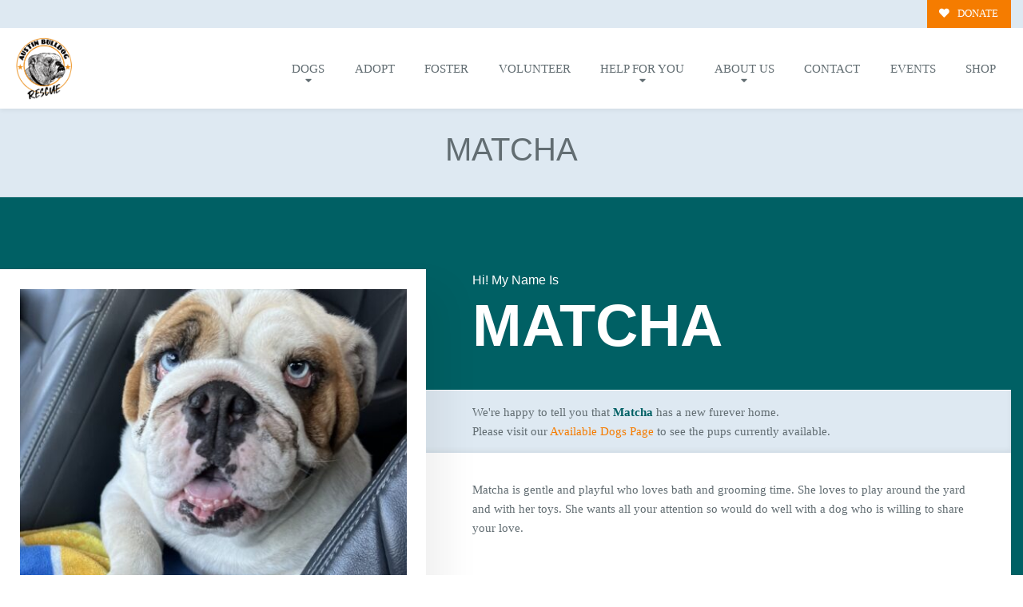

--- FILE ---
content_type: text/html; charset=UTF-8
request_url: https://austinbulldogrescue.com/dog/matcha/
body_size: 22730
content:


<!DOCTYPE html>
<html lang="en-US">
<head>
<meta charset="utf-8">
<meta http-equiv="x-ua-compatible" content="ie=edge">
<meta name="viewport" content="width=device-width, initial-scale=1, shrink-to-fit=no">

<!-- GOOGLE TAG MANAGER - HEAD CODE START -->
<!-- GOOGLE TAG MANAGER - HEAD CODE END -->



<!-- OGL Tags for social sharing -->
	<meta property='og:url' content="https://austinbulldogrescue.com/dog/matcha/"/>
	<meta property='og:type' content="website"/>
	<meta property='og:title' content="Matcha"/>
	<meta property='og:image' content="https://austinbulldogrescue.com/wp-content/uploads/2023/04/IMG_3760-500x500.jpg"/>
	<meta property='og:description' content="Matcha is gentle and playful who loves bath and grooming time. She loves to play around the yard and with her toys. She wants all your attention so would do well with a dog who is willing to share your love."/>
	


<!-- theme styles & scripts -->
	
	<script type="text/javascript">
		var win_url = window.location.href; 
		if(win_url == "http://austinbulldogrescue.com/wp-login") {
			window.location.href = "http://austinbulldogrescue.com/wp-login.php";
		}
		if(win_url == "https://austinbulldogrescue.com/wp-login") {
			window.location.href = "https://austinbulldogrescue.com/wp-login.php";
		}
	</script>
<meta name='robots' content='index, follow, max-image-preview:large, max-snippet:-1, max-video-preview:-1' />
	<style>img:is([sizes="auto" i], [sizes^="auto," i]) { contain-intrinsic-size: 3000px 1500px }</style>
	
	<!-- This site is optimized with the Yoast SEO plugin v25.5 - https://yoast.com/wordpress/plugins/seo/ -->
	<title>Matcha - Austin Bulldog Rescue</title>
	<link rel="canonical" href="https://austinbulldogrescue.com/dog/matcha/" />
	<meta property="og:locale" content="en_US" />
	<meta property="og:type" content="article" />
	<meta property="og:title" content="Matcha - Austin Bulldog Rescue" />
	<meta property="og:url" content="https://austinbulldogrescue.com/dog/matcha/" />
	<meta property="og:site_name" content="Austin Bulldog Rescue" />
	<meta property="article:modified_time" content="2024-02-19T05:45:02+00:00" />
	<meta property="og:image" content="https://austinbulldogrescue.com/wp-content/uploads/2023/04/IMG_3760-scaled.jpg" />
	<meta property="og:image:width" content="1566" />
	<meta property="og:image:height" content="2560" />
	<meta property="og:image:type" content="image/jpeg" />
	<meta name="twitter:card" content="summary_large_image" />
	<script type="application/ld+json" class="yoast-schema-graph">{"@context":"https://schema.org","@graph":[{"@type":"WebPage","@id":"https://austinbulldogrescue.com/dog/matcha/","url":"https://austinbulldogrescue.com/dog/matcha/","name":"Matcha - Austin Bulldog Rescue","isPartOf":{"@id":"https://austinbulldogrescue.com/#website"},"primaryImageOfPage":{"@id":"https://austinbulldogrescue.com/dog/matcha/#primaryimage"},"image":{"@id":"https://austinbulldogrescue.com/dog/matcha/#primaryimage"},"thumbnailUrl":"https://austinbulldogrescue.com/wp-content/uploads/2023/04/IMG_3760-scaled.jpg","datePublished":"2023-04-24T00:49:55+00:00","dateModified":"2024-02-19T05:45:02+00:00","breadcrumb":{"@id":"https://austinbulldogrescue.com/dog/matcha/#breadcrumb"},"inLanguage":"en-US","potentialAction":[{"@type":"ReadAction","target":["https://austinbulldogrescue.com/dog/matcha/"]}]},{"@type":"ImageObject","inLanguage":"en-US","@id":"https://austinbulldogrescue.com/dog/matcha/#primaryimage","url":"https://austinbulldogrescue.com/wp-content/uploads/2023/04/IMG_3760-scaled.jpg","contentUrl":"https://austinbulldogrescue.com/wp-content/uploads/2023/04/IMG_3760-scaled.jpg","width":1566,"height":2560},{"@type":"BreadcrumbList","@id":"https://austinbulldogrescue.com/dog/matcha/#breadcrumb","itemListElement":[{"@type":"ListItem","position":1,"name":"Home","item":"https://austinbulldogrescue.com/"},{"@type":"ListItem","position":2,"name":"Matcha"}]},{"@type":"WebSite","@id":"https://austinbulldogrescue.com/#website","url":"https://austinbulldogrescue.com/","name":"Austin Bulldog Rescue","description":"","potentialAction":[{"@type":"SearchAction","target":{"@type":"EntryPoint","urlTemplate":"https://austinbulldogrescue.com/?s={search_term_string}"},"query-input":{"@type":"PropertyValueSpecification","valueRequired":true,"valueName":"search_term_string"}}],"inLanguage":"en-US"}]}</script>
	<!-- / Yoast SEO plugin. -->


<link rel='dns-prefetch' href='//static.addtoany.com' />
<link rel='dns-prefetch' href='//fonts.googleapis.com' />
<link rel="alternate" type="application/rss+xml" title="Austin Bulldog Rescue &raquo; Feed" href="https://austinbulldogrescue.com/feed/" />
<link rel="alternate" type="application/rss+xml" title="Austin Bulldog Rescue &raquo; Comments Feed" href="https://austinbulldogrescue.com/comments/feed/" />
<script type="text/javascript">
/* <![CDATA[ */
window._wpemojiSettings = {"baseUrl":"https:\/\/s.w.org\/images\/core\/emoji\/16.0.1\/72x72\/","ext":".png","svgUrl":"https:\/\/s.w.org\/images\/core\/emoji\/16.0.1\/svg\/","svgExt":".svg","source":{"concatemoji":"https:\/\/austinbulldogrescue.com\/wp-includes\/js\/wp-emoji-release.min.js"}};
/*! This file is auto-generated */
!function(s,n){var o,i,e;function c(e){try{var t={supportTests:e,timestamp:(new Date).valueOf()};sessionStorage.setItem(o,JSON.stringify(t))}catch(e){}}function p(e,t,n){e.clearRect(0,0,e.canvas.width,e.canvas.height),e.fillText(t,0,0);var t=new Uint32Array(e.getImageData(0,0,e.canvas.width,e.canvas.height).data),a=(e.clearRect(0,0,e.canvas.width,e.canvas.height),e.fillText(n,0,0),new Uint32Array(e.getImageData(0,0,e.canvas.width,e.canvas.height).data));return t.every(function(e,t){return e===a[t]})}function u(e,t){e.clearRect(0,0,e.canvas.width,e.canvas.height),e.fillText(t,0,0);for(var n=e.getImageData(16,16,1,1),a=0;a<n.data.length;a++)if(0!==n.data[a])return!1;return!0}function f(e,t,n,a){switch(t){case"flag":return n(e,"\ud83c\udff3\ufe0f\u200d\u26a7\ufe0f","\ud83c\udff3\ufe0f\u200b\u26a7\ufe0f")?!1:!n(e,"\ud83c\udde8\ud83c\uddf6","\ud83c\udde8\u200b\ud83c\uddf6")&&!n(e,"\ud83c\udff4\udb40\udc67\udb40\udc62\udb40\udc65\udb40\udc6e\udb40\udc67\udb40\udc7f","\ud83c\udff4\u200b\udb40\udc67\u200b\udb40\udc62\u200b\udb40\udc65\u200b\udb40\udc6e\u200b\udb40\udc67\u200b\udb40\udc7f");case"emoji":return!a(e,"\ud83e\udedf")}return!1}function g(e,t,n,a){var r="undefined"!=typeof WorkerGlobalScope&&self instanceof WorkerGlobalScope?new OffscreenCanvas(300,150):s.createElement("canvas"),o=r.getContext("2d",{willReadFrequently:!0}),i=(o.textBaseline="top",o.font="600 32px Arial",{});return e.forEach(function(e){i[e]=t(o,e,n,a)}),i}function t(e){var t=s.createElement("script");t.src=e,t.defer=!0,s.head.appendChild(t)}"undefined"!=typeof Promise&&(o="wpEmojiSettingsSupports",i=["flag","emoji"],n.supports={everything:!0,everythingExceptFlag:!0},e=new Promise(function(e){s.addEventListener("DOMContentLoaded",e,{once:!0})}),new Promise(function(t){var n=function(){try{var e=JSON.parse(sessionStorage.getItem(o));if("object"==typeof e&&"number"==typeof e.timestamp&&(new Date).valueOf()<e.timestamp+604800&&"object"==typeof e.supportTests)return e.supportTests}catch(e){}return null}();if(!n){if("undefined"!=typeof Worker&&"undefined"!=typeof OffscreenCanvas&&"undefined"!=typeof URL&&URL.createObjectURL&&"undefined"!=typeof Blob)try{var e="postMessage("+g.toString()+"("+[JSON.stringify(i),f.toString(),p.toString(),u.toString()].join(",")+"));",a=new Blob([e],{type:"text/javascript"}),r=new Worker(URL.createObjectURL(a),{name:"wpTestEmojiSupports"});return void(r.onmessage=function(e){c(n=e.data),r.terminate(),t(n)})}catch(e){}c(n=g(i,f,p,u))}t(n)}).then(function(e){for(var t in e)n.supports[t]=e[t],n.supports.everything=n.supports.everything&&n.supports[t],"flag"!==t&&(n.supports.everythingExceptFlag=n.supports.everythingExceptFlag&&n.supports[t]);n.supports.everythingExceptFlag=n.supports.everythingExceptFlag&&!n.supports.flag,n.DOMReady=!1,n.readyCallback=function(){n.DOMReady=!0}}).then(function(){return e}).then(function(){var e;n.supports.everything||(n.readyCallback(),(e=n.source||{}).concatemoji?t(e.concatemoji):e.wpemoji&&e.twemoji&&(t(e.twemoji),t(e.wpemoji)))}))}((window,document),window._wpemojiSettings);
/* ]]> */
</script>
<link rel='stylesheet' id='dashicons-css' href='https://austinbulldogrescue.com/wp-includes/css/dashicons.min.css' type='text/css' media='all' />
<link rel='stylesheet' id='thickbox-css' href='https://austinbulldogrescue.com/wp-includes/js/thickbox/thickbox.css' type='text/css' media='all' />
<link rel='stylesheet' id='givewp-campaign-blocks-fonts-css' href='https://fonts.googleapis.com/css2?family=Inter%3Awght%40400%3B500%3B600%3B700&#038;display=swap' type='text/css' media='all' />
<style id='wp-emoji-styles-inline-css' type='text/css'>

	img.wp-smiley, img.emoji {
		display: inline !important;
		border: none !important;
		box-shadow: none !important;
		height: 1em !important;
		width: 1em !important;
		margin: 0 0.07em !important;
		vertical-align: -0.1em !important;
		background: none !important;
		padding: 0 !important;
	}
</style>
<link rel='stylesheet' id='wp-block-library-css' href='https://austinbulldogrescue.com/wp-includes/css/dist/block-library/style.min.css' type='text/css' media='all' />
<style id='classic-theme-styles-inline-css' type='text/css'>
/*! This file is auto-generated */
.wp-block-button__link{color:#fff;background-color:#32373c;border-radius:9999px;box-shadow:none;text-decoration:none;padding:calc(.667em + 2px) calc(1.333em + 2px);font-size:1.125em}.wp-block-file__button{background:#32373c;color:#fff;text-decoration:none}
</style>
<style id='givewp-campaign-comments-block-style-inline-css' type='text/css'>
.givewp-campaign-comment-block-card{display:flex;gap:var(--givewp-spacing-3);padding:var(--givewp-spacing-4) 0}.givewp-campaign-comment-block-card__avatar{align-items:center;border-radius:50%;display:flex;height:40px;justify-content:center;width:40px}.givewp-campaign-comment-block-card__avatar img{align-items:center;border-radius:50%;display:flex;height:auto;justify-content:center;min-width:40px;width:100%}.givewp-campaign-comment-block-card__donor-name{color:var(--givewp-neutral-700);font-size:1rem;font-weight:600;line-height:1.5;margin:0;text-align:left}.givewp-campaign-comment-block-card__details{align-items:center;color:var(--givewp-neutral-400);display:flex;font-size:.875rem;font-weight:500;gap:var(--givewp-spacing-2);height:auto;line-height:1.43;margin:2px 0 var(--givewp-spacing-3) 0;text-align:left}.givewp-campaign-comment-block-card__comment{color:var(--givewp-neutral-700);font-size:1rem;line-height:1.5;margin:0;text-align:left}.givewp-campaign-comment-block-card__read-more{background:none;border:none;color:var(--givewp-blue-500);cursor:pointer;font-size:.875rem;line-height:1.43;outline:none;padding:0}
.givewp-campaign-comments-block-empty-state{align-items:center;background-color:var(--givewp-shades-white);border:1px solid var(--givewp-neutral-50);border-radius:.5rem;display:flex;flex-direction:column;justify-content:center;padding:var(--givewp-spacing-6)}.givewp-campaign-comments-block-empty-state__details{align-items:center;display:flex;flex-direction:column;gap:var(--givewp-spacing-1);justify-content:center;margin:.875rem 0}.givewp-campaign-comments-block-empty-state__title{color:var(--givewp-neutral-700);font-size:1rem;font-weight:500;margin:0}.givewp-campaign-comments-block-empty-state__description{color:var(--givewp-neutral-700);font-size:.875rem;line-height:1.43;margin:0}
.givewp-campaign-comment-block{background-color:var(--givewp-shades-white);display:flex;flex-direction:column;gap:var(--givewp-spacing-2);padding:var(--givewp-spacing-6) 0}.givewp-campaign-comment-block__title{color:var(--givewp-neutral-900);font-size:18px;font-weight:600;line-height:1.56;margin:0;text-align:left}.givewp-campaign-comment-block__cta{align-items:center;background-color:var(--givewp-neutral-50);border-radius:4px;color:var(--giewp-neutral-500);display:flex;font-size:14px;font-weight:600;gap:8px;height:36px;line-height:1.43;margin:0;padding:var(--givewp-spacing-2) var(--givewp-spacing-4);text-align:left}

</style>
<style id='givewp-campaign-cover-block-style-inline-css' type='text/css'>
.givewp-campaign-selector{border:1px solid #e5e7eb;border-radius:5px;box-shadow:0 2px 4px 0 rgba(0,0,0,.05);display:flex;flex-direction:column;gap:20px;padding:40px 24px}.givewp-campaign-selector__label{padding-bottom:16px}.givewp-campaign-selector__select input[type=text]:focus{border-color:transparent;box-shadow:0 0 0 1px transparent;outline:2px solid transparent}.givewp-campaign-selector__logo{align-self:center}.givewp-campaign-selector__open{background:#2271b1;border:none;border-radius:5px;color:#fff;cursor:pointer;padding:.5rem 1rem}.givewp-campaign-selector__submit{background-color:#27ae60;border:0;border-radius:5px;color:#fff;font-weight:700;outline:none;padding:1rem;text-align:center;transition:.2s;width:100%}.givewp-campaign-selector__submit:disabled{background-color:#f3f4f6;color:#9ca0af}.givewp-campaign-selector__submit:hover:not(:disabled){cursor:pointer;filter:brightness(1.2)}
.givewp-campaign-cover-block__button{align-items:center;border:1px solid #2271b1;border-radius:2px;color:#2271b1;display:flex;justify-content:center;margin-bottom:.5rem;min-height:32px;width:100%}.givewp-campaign-cover-block__image{border-radius:2px;display:flex;flex-grow:1;margin-bottom:.5rem;max-height:4.44rem;-o-object-fit:cover;object-fit:cover;width:100%}.givewp-campaign-cover-block__help-text{color:#4b5563;font-size:.75rem;font-stretch:normal;font-style:normal;font-weight:400;letter-spacing:normal;line-height:1.4;text-align:left}.givewp-campaign-cover-block__edit-campaign-link{align-items:center;display:inline-flex;font-size:.75rem;font-stretch:normal;font-style:normal;font-weight:400;gap:.125rem;line-height:1.4}.givewp-campaign-cover-block__edit-campaign-link svg{fill:currentColor;height:1.25rem;width:1.25rem}.givewp-campaign-cover-block-preview__image{align-items:center;display:flex;height:100%;justify-content:center;width:100%}

</style>
<style id='givewp-campaign-donations-style-inline-css' type='text/css'>
.givewp-campaign-donations-block{padding:1.5rem 0}.givewp-campaign-donations-block *{font-family:Inter,sans-serif}.givewp-campaign-donations-block .givewp-campaign-donations-block__header{align-items:center;display:flex;justify-content:space-between;margin-bottom:.5rem}.givewp-campaign-donations-block .givewp-campaign-donations-block__title{color:var(--givewp-neutral-900);font-size:1.125rem;font-weight:600;line-height:1.56;margin:0}.givewp-campaign-donations-block .givewp-campaign-donations-block__donations{display:grid;gap:.5rem;margin:0;padding:0}.givewp-campaign-donations-block .givewp-campaign-donations-block__donation,.givewp-campaign-donations-block .givewp-campaign-donations-block__empty-state{background-color:var(--givewp-shades-white);border:1px solid var(--givewp-neutral-50);border-radius:.5rem;display:flex;padding:1rem}.givewp-campaign-donations-block .givewp-campaign-donations-block__donation{align-items:center;gap:.75rem}.givewp-campaign-donations-block .givewp-campaign-donations-block__donation-icon{align-items:center;display:flex}.givewp-campaign-donations-block .givewp-campaign-donations-block__donation-icon img{border-radius:100%;height:2.5rem;-o-object-fit:cover;object-fit:cover;width:2.5rem}.givewp-campaign-donations-block .givewp-campaign-donations-block__donation-info{display:flex;flex-direction:column;justify-content:center;row-gap:.25rem}.givewp-campaign-donations-block .givewp-campaign-donations-block__donation-description{color:var(--givewp-neutral-500);font-size:1rem;font-weight:500;line-height:1.5;margin:0}.givewp-campaign-donations-block .givewp-campaign-donations-block__donation-description strong{color:var(--givewp-neutral-700);font-weight:600}.givewp-campaign-donations-block .givewp-campaign-donations-block__donation-date{align-items:center;color:var(--givewp-neutral-400);display:flex;font-size:.875rem;font-weight:500;line-height:1.43}.givewp-campaign-donations-block .givewp-campaign-donations-block__donation-ribbon{align-items:center;border-radius:100%;color:#1f2937;display:flex;height:1.25rem;justify-content:center;margin-left:auto;width:1.25rem}.givewp-campaign-donations-block .givewp-campaign-donations-block__donation-ribbon[data-position="1"]{background-color:gold}.givewp-campaign-donations-block .givewp-campaign-donations-block__donation-ribbon[data-position="2"]{background-color:silver}.givewp-campaign-donations-block .givewp-campaign-donations-block__donation-ribbon[data-position="3"]{background-color:#cd7f32;color:#fffaf2}.givewp-campaign-donations-block .givewp-campaign-donations-block__donation-amount{color:var(--givewp-neutral-700);font-size:1.125rem;font-weight:600;line-height:1.56;margin-left:auto}.givewp-campaign-donations-block .givewp-campaign-donations-block__footer{display:flex;justify-content:center;margin-top:.5rem}.givewp-campaign-donations-block .givewp-campaign-donations-block__donate-button button.givewp-donation-form-modal__open,.givewp-campaign-donations-block .givewp-campaign-donations-block__empty-button button.givewp-donation-form-modal__open,.givewp-campaign-donations-block .givewp-campaign-donations-block__load-more-button{background:none!important;border:1px solid var(--givewp-primary-color);border-radius:.5rem;color:var(--givewp-primary-color)!important;font-size:.875rem;font-weight:600;line-height:1.43;padding:.25rem 1rem!important}.givewp-campaign-donations-block .givewp-campaign-donations-block__donate-button button.givewp-donation-form-modal__open:hover,.givewp-campaign-donations-block .givewp-campaign-donations-block__empty-button button.givewp-donation-form-modal__open:hover,.givewp-campaign-donations-block .givewp-campaign-donations-block__load-more-button:hover{background:var(--givewp-primary-color)!important;color:var(--givewp-shades-white)!important}.givewp-campaign-donations-block .givewp-campaign-donations-block__empty-state{align-items:center;flex-direction:column;padding:1.5rem}.givewp-campaign-donations-block .givewp-campaign-donations-block__empty-description,.givewp-campaign-donations-block .givewp-campaign-donations-block__empty-title{color:var(--givewp-neutral-700);margin:0}.givewp-campaign-donations-block .givewp-campaign-donations-block__empty-title{font-size:1rem;font-weight:500;line-height:1.5}.givewp-campaign-donations-block .givewp-campaign-donations-block__empty-description{font-size:.875rem;line-height:1.43;margin-top:.25rem}.givewp-campaign-donations-block .givewp-campaign-donations-block__empty-icon{color:var(--givewp-secondary-color);margin-bottom:.875rem;order:-1}.givewp-campaign-donations-block .givewp-campaign-donations-block__empty-button{margin-top:.875rem}.givewp-campaign-donations-block .givewp-campaign-donations-block__empty-button button.givewp-donation-form-modal__open{border-radius:.25rem;padding:.5rem 1rem!important}

</style>
<link rel='stylesheet' id='givewp-campaign-donors-style-css' href='https://austinbulldogrescue.com/wp-content/plugins/give/build/campaignDonorsBlockApp.css' type='text/css' media='all' />
<style id='givewp-campaign-form-style-inline-css' type='text/css'>
.givewp-donation-form-modal{outline:none;overflow-y:scroll;padding:1rem;width:100%}.givewp-donation-form-modal[data-entering=true]{animation:modal-fade .3s,modal-zoom .6s}@keyframes modal-fade{0%{opacity:0}to{opacity:1}}@keyframes modal-zoom{0%{transform:scale(.8)}to{transform:scale(1)}}.givewp-donation-form-modal__overlay{align-items:center;background:rgba(0,0,0,.7);display:flex;flex-direction:column;height:var(--visual-viewport-height);justify-content:center;left:0;position:fixed;top:0;width:100vw;z-index:100}.givewp-donation-form-modal__overlay[data-loading=true]{display:none}.givewp-donation-form-modal__overlay[data-entering=true]{animation:modal-fade .3s}.givewp-donation-form-modal__overlay[data-exiting=true]{animation:modal-fade .15s ease-in reverse}.givewp-donation-form-modal__open__spinner{left:50%;line-height:1;position:absolute;top:50%;transform:translate(-50%,-50%);z-index:100}.givewp-donation-form-modal__open{position:relative}.givewp-donation-form-modal__close{background:#e7e8ed;border:1px solid transparent;border-radius:50%;cursor:pointer;display:flex;padding:.75rem;position:fixed;right:25px;top:25px;transition:.2s;width:-moz-fit-content;width:fit-content;z-index:999}.givewp-donation-form-modal__close svg{height:1rem;width:1rem}.givewp-donation-form-modal__close:active,.givewp-donation-form-modal__close:focus,.givewp-donation-form-modal__close:hover{background-color:#caccd7;border:1px solid #caccd7}.admin-bar .givewp-donation-form-modal{margin-top:32px}.admin-bar .givewp-donation-form-modal__close{top:57px}
.givewp-entity-selector{border:1px solid #e5e7eb;border-radius:5px;box-shadow:0 2px 4px 0 rgba(0,0,0,.05);display:flex;flex-direction:column;gap:20px;padding:40px 24px}.givewp-entity-selector__label{padding-bottom:16px}.givewp-entity-selector__select input[type=text]:focus{border-color:transparent;box-shadow:0 0 0 1px transparent;outline:2px solid transparent}.givewp-entity-selector__logo{align-self:center}.givewp-entity-selector__open{background:#2271b1;border:none;border-radius:5px;color:#fff;cursor:pointer;padding:.5rem 1rem}.givewp-entity-selector__submit{background-color:#27ae60;border:0;border-radius:5px;color:#fff;font-weight:700;outline:none;padding:1rem;text-align:center;transition:.2s;width:100%}.givewp-entity-selector__submit:disabled{background-color:#f3f4f6;color:#9ca0af}.givewp-entity-selector__submit:hover:not(:disabled){cursor:pointer;filter:brightness(1.2)}
.givewp-campaign-selector{border:1px solid #e5e7eb;border-radius:5px;box-shadow:0 2px 4px 0 rgba(0,0,0,.05);display:flex;flex-direction:column;gap:20px;padding:40px 24px}.givewp-campaign-selector__label{padding-bottom:16px}.givewp-campaign-selector__select input[type=text]:focus{border-color:transparent;box-shadow:0 0 0 1px transparent;outline:2px solid transparent}.givewp-campaign-selector__logo{align-self:center}.givewp-campaign-selector__open{background:#2271b1;border:none;border-radius:5px;color:#fff;cursor:pointer;padding:.5rem 1rem}.givewp-campaign-selector__submit{background-color:#27ae60;border:0;border-radius:5px;color:#fff;font-weight:700;outline:none;padding:1rem;text-align:center;transition:.2s;width:100%}.givewp-campaign-selector__submit:disabled{background-color:#f3f4f6;color:#9ca0af}.givewp-campaign-selector__submit:hover:not(:disabled){cursor:pointer;filter:brightness(1.2)}
.givewp-donation-form-link,.givewp-donation-form-modal__open{background:var(--givewp-primary-color,#2271b1);border:none;border-radius:5px;color:#fff;cursor:pointer;font-family:-apple-system,BlinkMacSystemFont,Segoe UI,Roboto,Oxygen-Sans,Ubuntu,Cantarell,Helvetica Neue,sans-serif;font-size:1rem;font-weight:500!important;line-height:1.5;padding:.75rem 1.25rem!important;text-decoration:none!important;transition:all .2s ease;width:100%}.givewp-donation-form-link:active,.givewp-donation-form-link:focus,.givewp-donation-form-link:focus-visible,.givewp-donation-form-link:hover,.givewp-donation-form-modal__open:active,.givewp-donation-form-modal__open:focus,.givewp-donation-form-modal__open:focus-visible,.givewp-donation-form-modal__open:hover{background-color:color-mix(in srgb,var(--givewp-primary-color,#2271b1),#000 20%)}.components-input-control__label{width:100%}.wp-block-givewp-campaign-form{position:relative}.wp-block-givewp-campaign-form form[id*=give-form] #give-gateway-radio-list>li input[type=radio]{display:inline-block}.wp-block-givewp-campaign-form iframe{pointer-events:none;width:100%!important}.give-change-donation-form-btn svg{margin-top:3px}.givewp-default-form-toggle{margin-top:var(--givewp-spacing-4)}

</style>
<style id='givewp-campaign-goal-style-inline-css' type='text/css'>
.givewp-campaign-goal{display:flex;flex-direction:column;gap:.5rem;padding-bottom:1rem}.givewp-campaign-goal__container{display:flex;flex-direction:row;justify-content:space-between}.givewp-campaign-goal__container-item{display:flex;flex-direction:column;gap:.2rem}.givewp-campaign-goal__container-item span{color:var(--givewp-neutral-500);font-size:12px;font-weight:600;letter-spacing:.48px;line-height:1.5;text-transform:uppercase}.givewp-campaign-goal__container-item strong{color:var(--givewp-neutral-900);font-size:20px;font-weight:600;line-height:1.6}.givewp-campaign-goal__progress-bar{display:flex}.givewp-campaign-goal__progress-bar-container{background-color:#f2f2f2;border-radius:14px;box-shadow:inset 0 1px 4px 0 rgba(0,0,0,.09);display:flex;flex-grow:1;height:8px}.givewp-campaign-goal__progress-bar-progress{background:var(--givewp-secondary-color,#2d802f);border-radius:14px;box-shadow:inset 0 1px 4px 0 rgba(0,0,0,.09);display:flex;height:8px}

</style>
<style id='givewp-campaign-stats-block-style-inline-css' type='text/css'>
.givewp-campaign-stats-block span{color:var(--givewp-neutral-500);display:block;font-size:12px;font-weight:600;letter-spacing:.48px;line-height:1.5;margin-bottom:2px;text-align:left;text-transform:uppercase}.givewp-campaign-stats-block strong{color:var(--givewp-neutral-900);font-size:20px;font-weight:600;letter-spacing:normal;line-height:1.6}

</style>
<style id='givewp-campaign-donate-button-style-inline-css' type='text/css'>
.givewp-donation-form-link,.givewp-donation-form-modal__open{background:var(--givewp-primary-color,#2271b1);border:none;border-radius:5px;color:#fff;cursor:pointer;font-family:-apple-system,BlinkMacSystemFont,Segoe UI,Roboto,Oxygen-Sans,Ubuntu,Cantarell,Helvetica Neue,sans-serif;font-size:1rem;font-weight:500!important;line-height:1.5;padding:.75rem 1.25rem!important;text-decoration:none!important;transition:all .2s ease;width:100%}.givewp-donation-form-link:active,.givewp-donation-form-link:focus,.givewp-donation-form-link:focus-visible,.givewp-donation-form-link:hover,.givewp-donation-form-modal__open:active,.givewp-donation-form-modal__open:focus,.givewp-donation-form-modal__open:focus-visible,.givewp-donation-form-modal__open:hover{background-color:color-mix(in srgb,var(--givewp-primary-color,#2271b1),#000 20%)}.give-change-donation-form-btn svg{margin-top:3px}.givewp-default-form-toggle{margin-top:var(--givewp-spacing-4)}

</style>
<style id='global-styles-inline-css' type='text/css'>
:root{--wp--preset--aspect-ratio--square: 1;--wp--preset--aspect-ratio--4-3: 4/3;--wp--preset--aspect-ratio--3-4: 3/4;--wp--preset--aspect-ratio--3-2: 3/2;--wp--preset--aspect-ratio--2-3: 2/3;--wp--preset--aspect-ratio--16-9: 16/9;--wp--preset--aspect-ratio--9-16: 9/16;--wp--preset--color--black: #000000;--wp--preset--color--cyan-bluish-gray: #abb8c3;--wp--preset--color--white: #ffffff;--wp--preset--color--pale-pink: #f78da7;--wp--preset--color--vivid-red: #cf2e2e;--wp--preset--color--luminous-vivid-orange: #ff6900;--wp--preset--color--luminous-vivid-amber: #fcb900;--wp--preset--color--light-green-cyan: #7bdcb5;--wp--preset--color--vivid-green-cyan: #00d084;--wp--preset--color--pale-cyan-blue: #8ed1fc;--wp--preset--color--vivid-cyan-blue: #0693e3;--wp--preset--color--vivid-purple: #9b51e0;--wp--preset--gradient--vivid-cyan-blue-to-vivid-purple: linear-gradient(135deg,rgba(6,147,227,1) 0%,rgb(155,81,224) 100%);--wp--preset--gradient--light-green-cyan-to-vivid-green-cyan: linear-gradient(135deg,rgb(122,220,180) 0%,rgb(0,208,130) 100%);--wp--preset--gradient--luminous-vivid-amber-to-luminous-vivid-orange: linear-gradient(135deg,rgba(252,185,0,1) 0%,rgba(255,105,0,1) 100%);--wp--preset--gradient--luminous-vivid-orange-to-vivid-red: linear-gradient(135deg,rgba(255,105,0,1) 0%,rgb(207,46,46) 100%);--wp--preset--gradient--very-light-gray-to-cyan-bluish-gray: linear-gradient(135deg,rgb(238,238,238) 0%,rgb(169,184,195) 100%);--wp--preset--gradient--cool-to-warm-spectrum: linear-gradient(135deg,rgb(74,234,220) 0%,rgb(151,120,209) 20%,rgb(207,42,186) 40%,rgb(238,44,130) 60%,rgb(251,105,98) 80%,rgb(254,248,76) 100%);--wp--preset--gradient--blush-light-purple: linear-gradient(135deg,rgb(255,206,236) 0%,rgb(152,150,240) 100%);--wp--preset--gradient--blush-bordeaux: linear-gradient(135deg,rgb(254,205,165) 0%,rgb(254,45,45) 50%,rgb(107,0,62) 100%);--wp--preset--gradient--luminous-dusk: linear-gradient(135deg,rgb(255,203,112) 0%,rgb(199,81,192) 50%,rgb(65,88,208) 100%);--wp--preset--gradient--pale-ocean: linear-gradient(135deg,rgb(255,245,203) 0%,rgb(182,227,212) 50%,rgb(51,167,181) 100%);--wp--preset--gradient--electric-grass: linear-gradient(135deg,rgb(202,248,128) 0%,rgb(113,206,126) 100%);--wp--preset--gradient--midnight: linear-gradient(135deg,rgb(2,3,129) 0%,rgb(40,116,252) 100%);--wp--preset--font-size--small: 13px;--wp--preset--font-size--medium: 20px;--wp--preset--font-size--large: 36px;--wp--preset--font-size--x-large: 42px;--wp--preset--spacing--20: 0.44rem;--wp--preset--spacing--30: 0.67rem;--wp--preset--spacing--40: 1rem;--wp--preset--spacing--50: 1.5rem;--wp--preset--spacing--60: 2.25rem;--wp--preset--spacing--70: 3.38rem;--wp--preset--spacing--80: 5.06rem;--wp--preset--shadow--natural: 6px 6px 9px rgba(0, 0, 0, 0.2);--wp--preset--shadow--deep: 12px 12px 50px rgba(0, 0, 0, 0.4);--wp--preset--shadow--sharp: 6px 6px 0px rgba(0, 0, 0, 0.2);--wp--preset--shadow--outlined: 6px 6px 0px -3px rgba(255, 255, 255, 1), 6px 6px rgba(0, 0, 0, 1);--wp--preset--shadow--crisp: 6px 6px 0px rgba(0, 0, 0, 1);}:where(.is-layout-flex){gap: 0.5em;}:where(.is-layout-grid){gap: 0.5em;}body .is-layout-flex{display: flex;}.is-layout-flex{flex-wrap: wrap;align-items: center;}.is-layout-flex > :is(*, div){margin: 0;}body .is-layout-grid{display: grid;}.is-layout-grid > :is(*, div){margin: 0;}:where(.wp-block-columns.is-layout-flex){gap: 2em;}:where(.wp-block-columns.is-layout-grid){gap: 2em;}:where(.wp-block-post-template.is-layout-flex){gap: 1.25em;}:where(.wp-block-post-template.is-layout-grid){gap: 1.25em;}.has-black-color{color: var(--wp--preset--color--black) !important;}.has-cyan-bluish-gray-color{color: var(--wp--preset--color--cyan-bluish-gray) !important;}.has-white-color{color: var(--wp--preset--color--white) !important;}.has-pale-pink-color{color: var(--wp--preset--color--pale-pink) !important;}.has-vivid-red-color{color: var(--wp--preset--color--vivid-red) !important;}.has-luminous-vivid-orange-color{color: var(--wp--preset--color--luminous-vivid-orange) !important;}.has-luminous-vivid-amber-color{color: var(--wp--preset--color--luminous-vivid-amber) !important;}.has-light-green-cyan-color{color: var(--wp--preset--color--light-green-cyan) !important;}.has-vivid-green-cyan-color{color: var(--wp--preset--color--vivid-green-cyan) !important;}.has-pale-cyan-blue-color{color: var(--wp--preset--color--pale-cyan-blue) !important;}.has-vivid-cyan-blue-color{color: var(--wp--preset--color--vivid-cyan-blue) !important;}.has-vivid-purple-color{color: var(--wp--preset--color--vivid-purple) !important;}.has-black-background-color{background-color: var(--wp--preset--color--black) !important;}.has-cyan-bluish-gray-background-color{background-color: var(--wp--preset--color--cyan-bluish-gray) !important;}.has-white-background-color{background-color: var(--wp--preset--color--white) !important;}.has-pale-pink-background-color{background-color: var(--wp--preset--color--pale-pink) !important;}.has-vivid-red-background-color{background-color: var(--wp--preset--color--vivid-red) !important;}.has-luminous-vivid-orange-background-color{background-color: var(--wp--preset--color--luminous-vivid-orange) !important;}.has-luminous-vivid-amber-background-color{background-color: var(--wp--preset--color--luminous-vivid-amber) !important;}.has-light-green-cyan-background-color{background-color: var(--wp--preset--color--light-green-cyan) !important;}.has-vivid-green-cyan-background-color{background-color: var(--wp--preset--color--vivid-green-cyan) !important;}.has-pale-cyan-blue-background-color{background-color: var(--wp--preset--color--pale-cyan-blue) !important;}.has-vivid-cyan-blue-background-color{background-color: var(--wp--preset--color--vivid-cyan-blue) !important;}.has-vivid-purple-background-color{background-color: var(--wp--preset--color--vivid-purple) !important;}.has-black-border-color{border-color: var(--wp--preset--color--black) !important;}.has-cyan-bluish-gray-border-color{border-color: var(--wp--preset--color--cyan-bluish-gray) !important;}.has-white-border-color{border-color: var(--wp--preset--color--white) !important;}.has-pale-pink-border-color{border-color: var(--wp--preset--color--pale-pink) !important;}.has-vivid-red-border-color{border-color: var(--wp--preset--color--vivid-red) !important;}.has-luminous-vivid-orange-border-color{border-color: var(--wp--preset--color--luminous-vivid-orange) !important;}.has-luminous-vivid-amber-border-color{border-color: var(--wp--preset--color--luminous-vivid-amber) !important;}.has-light-green-cyan-border-color{border-color: var(--wp--preset--color--light-green-cyan) !important;}.has-vivid-green-cyan-border-color{border-color: var(--wp--preset--color--vivid-green-cyan) !important;}.has-pale-cyan-blue-border-color{border-color: var(--wp--preset--color--pale-cyan-blue) !important;}.has-vivid-cyan-blue-border-color{border-color: var(--wp--preset--color--vivid-cyan-blue) !important;}.has-vivid-purple-border-color{border-color: var(--wp--preset--color--vivid-purple) !important;}.has-vivid-cyan-blue-to-vivid-purple-gradient-background{background: var(--wp--preset--gradient--vivid-cyan-blue-to-vivid-purple) !important;}.has-light-green-cyan-to-vivid-green-cyan-gradient-background{background: var(--wp--preset--gradient--light-green-cyan-to-vivid-green-cyan) !important;}.has-luminous-vivid-amber-to-luminous-vivid-orange-gradient-background{background: var(--wp--preset--gradient--luminous-vivid-amber-to-luminous-vivid-orange) !important;}.has-luminous-vivid-orange-to-vivid-red-gradient-background{background: var(--wp--preset--gradient--luminous-vivid-orange-to-vivid-red) !important;}.has-very-light-gray-to-cyan-bluish-gray-gradient-background{background: var(--wp--preset--gradient--very-light-gray-to-cyan-bluish-gray) !important;}.has-cool-to-warm-spectrum-gradient-background{background: var(--wp--preset--gradient--cool-to-warm-spectrum) !important;}.has-blush-light-purple-gradient-background{background: var(--wp--preset--gradient--blush-light-purple) !important;}.has-blush-bordeaux-gradient-background{background: var(--wp--preset--gradient--blush-bordeaux) !important;}.has-luminous-dusk-gradient-background{background: var(--wp--preset--gradient--luminous-dusk) !important;}.has-pale-ocean-gradient-background{background: var(--wp--preset--gradient--pale-ocean) !important;}.has-electric-grass-gradient-background{background: var(--wp--preset--gradient--electric-grass) !important;}.has-midnight-gradient-background{background: var(--wp--preset--gradient--midnight) !important;}.has-small-font-size{font-size: var(--wp--preset--font-size--small) !important;}.has-medium-font-size{font-size: var(--wp--preset--font-size--medium) !important;}.has-large-font-size{font-size: var(--wp--preset--font-size--large) !important;}.has-x-large-font-size{font-size: var(--wp--preset--font-size--x-large) !important;}
:where(.wp-block-post-template.is-layout-flex){gap: 1.25em;}:where(.wp-block-post-template.is-layout-grid){gap: 1.25em;}
:where(.wp-block-columns.is-layout-flex){gap: 2em;}:where(.wp-block-columns.is-layout-grid){gap: 2em;}
:root :where(.wp-block-pullquote){font-size: 1.5em;line-height: 1.6;}
</style>
<link rel='stylesheet' id='woocommerce-layout-css' href='https://austinbulldogrescue.com/wp-content/plugins/woocommerce/assets/css/woocommerce-layout.css' type='text/css' media='all' />
<link rel='stylesheet' id='woocommerce-smallscreen-css' href='https://austinbulldogrescue.com/wp-content/plugins/woocommerce/assets/css/woocommerce-smallscreen.css' type='text/css' media='only screen and (max-width: 768px)' />
<link rel='stylesheet' id='woocommerce-general-css' href='https://austinbulldogrescue.com/wp-content/plugins/woocommerce/assets/css/woocommerce.css' type='text/css' media='all' />
<style id='woocommerce-inline-inline-css' type='text/css'>
.woocommerce form .form-row .required { visibility: visible; }
</style>
<link rel='stylesheet' id='give-styles-css' href='https://austinbulldogrescue.com/wp-content/plugins/give/build/assets/dist/css/give.css' type='text/css' media='all' />
<link rel='stylesheet' id='give-donation-summary-style-frontend-css' href='https://austinbulldogrescue.com/wp-content/plugins/give/build/assets/dist/css/give-donation-summary.css' type='text/css' media='all' />
<link rel='stylesheet' id='givewp-design-system-foundation-css' href='https://austinbulldogrescue.com/wp-content/plugins/give/build/assets/dist/css/design-system/foundation.css' type='text/css' media='all' />
<link rel='stylesheet' id='give_ffm_frontend_styles-css' href='https://austinbulldogrescue.com/wp-content/plugins/give-form-field-manager/assets/css/give-ffm-frontend.min.css' type='text/css' media='all' />
<link rel='stylesheet' id='give_ffm_datepicker_styles-css' href='https://austinbulldogrescue.com/wp-content/plugins/give-form-field-manager/assets/css/give-ffm-datepicker.min.css' type='text/css' media='all' />
<link rel='stylesheet' id='give-tributes-css' href='https://austinbulldogrescue.com/wp-content/plugins/give-tributes/assets/css/give-tributes-public.min.css' type='text/css' media='all' />
<link rel='stylesheet' id='brands-styles-css' href='https://austinbulldogrescue.com/wp-content/plugins/woocommerce/assets/css/brands.css' type='text/css' media='all' />
<link rel='stylesheet' id='give_recurring_css-css' href='https://austinbulldogrescue.com/wp-content/plugins/give-recurring/assets/css/give-recurring.css' type='text/css' media='all' />
<link rel='stylesheet' id='buzz-parent-style-css' href='https://austinbulldogrescue.com/wp-content/themes/buzz-rescues/style.css' type='text/css' media='all' />
<link rel='stylesheet' id='-css' href='https://austinbulldogrescue.com/wp-content/themes/buzz-rescues/style.css' type='text/css' media='all' />
<link rel='stylesheet' id='buzz-child-style-css' href='https://austinbulldogrescue.com/wp-content/themes/buzz-rescues-child/style.css' type='text/css' media='all' />
<link rel='stylesheet' id='combine-css' href='https://austinbulldogrescue.com/wp-content/themes/buzz-rescues/assets/css/combine.css' type='text/css' media='all' />
<link rel='stylesheet' id='default-theme-css' href='https://austinbulldogrescue.com/wp-content/themes/buzz-rescues/assets/css/buzz-rescues.css' type='text/css' media='all' />
<style id='default-theme-inline-css' type='text/css'>
body .fl-builder--main-menu-panel, body .fl-builder-button.fl-builder-button-silent.fl-builder-bar-title-caret, .updraft-ad-container.notice, .ml-discount-ad.notice  {display:none!important;}
</style>
<link rel='stylesheet' id='evcal_google_fonts-css' href='//fonts.googleapis.com/css?family=Oswald%3A400%2C300%7COpen+Sans%3A700%2C400%2C400i%7CRoboto%3A700%2C400' type='text/css' media='screen' />
<link rel='stylesheet' id='evcal_cal_default-css' href='//austinbulldogrescue.com/wp-content/plugins/eventON/assets/css/eventon_styles.css' type='text/css' media='all' />
<link rel='stylesheet' id='evo_font_icons-css' href='//austinbulldogrescue.com/wp-content/plugins/eventON/assets/fonts/font-awesome.css' type='text/css' media='all' />
<link rel='stylesheet' id='eventon_dynamic_styles-css' href='//austinbulldogrescue.com/wp-content/plugins/eventON/assets/css/eventon_dynamic_styles.css' type='text/css' media='all' />
<link rel='stylesheet' id='addtoany-css' href='https://austinbulldogrescue.com/wp-content/plugins/add-to-any/addtoany.min.css' type='text/css' media='all' />
<script type="text/javascript" src="https://austinbulldogrescue.com/wp-includes/js/jquery/jquery.min.js" id="jquery-core-js"></script>
<script type="text/javascript" src="https://austinbulldogrescue.com/wp-includes/js/jquery/jquery-migrate.min.js" id="jquery-migrate-js"></script>
<script type="text/javascript" src="https://austinbulldogrescue.com/wp-includes/js/underscore.min.js" id="underscore-js"></script>
<script type="text/javascript" src="https://austinbulldogrescue.com/wp-includes/js/jquery/ui/core.min.js" id="jquery-ui-core-js"></script>
<script type="text/javascript" src="https://austinbulldogrescue.com/wp-includes/js/jquery/ui/datepicker.min.js" id="jquery-ui-datepicker-js"></script>
<script type="text/javascript" id="jquery-ui-datepicker-js-after">
/* <![CDATA[ */
jQuery(function(jQuery){jQuery.datepicker.setDefaults({"closeText":"Close","currentText":"Today","monthNames":["January","February","March","April","May","June","July","August","September","October","November","December"],"monthNamesShort":["Jan","Feb","Mar","Apr","May","Jun","Jul","Aug","Sep","Oct","Nov","Dec"],"nextText":"Next","prevText":"Previous","dayNames":["Sunday","Monday","Tuesday","Wednesday","Thursday","Friday","Saturday"],"dayNamesShort":["Sun","Mon","Tue","Wed","Thu","Fri","Sat"],"dayNamesMin":["S","M","T","W","T","F","S"],"dateFormat":"MM d, yy","firstDay":1,"isRTL":false});});
/* ]]> */
</script>
<script type="text/javascript" src="https://austinbulldogrescue.com/wp-includes/js/jquery/ui/mouse.min.js" id="jquery-ui-mouse-js"></script>
<script type="text/javascript" src="https://austinbulldogrescue.com/wp-includes/js/jquery/ui/slider.min.js" id="jquery-ui-slider-js"></script>
<script type="text/javascript" src="https://austinbulldogrescue.com/wp-includes/js/clipboard.min.js" id="clipboard-js"></script>
<script type="text/javascript" src="https://austinbulldogrescue.com/wp-includes/js/plupload/moxie.min.js" id="moxiejs-js"></script>
<script type="text/javascript" src="https://austinbulldogrescue.com/wp-includes/js/plupload/plupload.min.js" id="plupload-js"></script>
<script type="text/javascript" src="https://austinbulldogrescue.com/wp-includes/js/dist/dom-ready.min.js" id="wp-dom-ready-js"></script>
<script type="text/javascript" src="https://austinbulldogrescue.com/wp-includes/js/dist/hooks.min.js" id="wp-hooks-js"></script>
<script type="text/javascript" src="https://austinbulldogrescue.com/wp-includes/js/dist/i18n.min.js" id="wp-i18n-js"></script>
<script type="text/javascript" id="wp-i18n-js-after">
/* <![CDATA[ */
wp.i18n.setLocaleData( { 'text direction\u0004ltr': [ 'ltr' ] } );
wp.i18n.setLocaleData( { 'text direction\u0004ltr': [ 'ltr' ] } );
/* ]]> */
</script>
<script type="text/javascript" src="https://austinbulldogrescue.com/wp-includes/js/dist/a11y.min.js" id="wp-a11y-js"></script>
<script type="text/javascript" id="plupload-handlers-js-extra">
/* <![CDATA[ */
var pluploadL10n = {"queue_limit_exceeded":"You have attempted to queue too many files.","file_exceeds_size_limit":"%s exceeds the maximum upload size for this site.","zero_byte_file":"This file is empty. Please try another.","invalid_filetype":"This file cannot be processed by the web server.","not_an_image":"This file is not an image. Please try another.","image_memory_exceeded":"Memory exceeded. Please try another smaller file.","image_dimensions_exceeded":"This is larger than the maximum size. Please try another.","default_error":"An error occurred in the upload. Please try again later.","missing_upload_url":"There was a configuration error. Please contact the server administrator.","upload_limit_exceeded":"You may only upload 1 file.","http_error":"Unexpected response from the server. The file may have been uploaded successfully. Check in the Media Library or reload the page.","http_error_image":"The server cannot process the image. This can happen if the server is busy or does not have enough resources to complete the task. Uploading a smaller image may help. Suggested maximum size is 2560 pixels.","upload_failed":"Upload failed.","big_upload_failed":"Please try uploading this file with the %1$sbrowser uploader%2$s.","big_upload_queued":"%s exceeds the maximum upload size for the multi-file uploader when used in your browser.","io_error":"IO error.","security_error":"Security error.","file_cancelled":"File canceled.","upload_stopped":"Upload stopped.","dismiss":"Dismiss","crunching":"Crunching\u2026","deleted":"moved to the Trash.","error_uploading":"\u201c%s\u201d has failed to upload.","unsupported_image":"This image cannot be displayed in a web browser. For best results convert it to JPEG before uploading.","noneditable_image":"The web server cannot generate responsive image sizes for this image. Convert it to JPEG or PNG before uploading.","file_url_copied":"The file URL has been copied to your clipboard"};
/* ]]> */
</script>
<script type="text/javascript" src="https://austinbulldogrescue.com/wp-includes/js/plupload/handlers.min.js" id="plupload-handlers-js"></script>
<script type="text/javascript" id="give_ffm_frontend-js-extra">
/* <![CDATA[ */
var give_ffm_frontend = {"ajaxurl":"https:\/\/austinbulldogrescue.com\/wp-admin\/admin-ajax.php","error_message":"Please complete all required fields","submit_button_text":"Donate Now","nonce":"8378b3e068","confirmMsg":"Are you sure?","i18n":{"timepicker":{"choose_time":"Choose Time","time":"Time","hour":"Hour","minute":"Minute","second":"Second","done":"Done","now":"Now"},"repeater":{"max_rows":"You have added the maximum number of fields allowed."}},"plupload":{"url":"https:\/\/austinbulldogrescue.com\/wp-admin\/admin-ajax.php?nonce=73fa0225fb","flash_swf_url":"https:\/\/austinbulldogrescue.com\/wp-includes\/js\/plupload\/plupload.flash.swf","filters":[{"title":"Allowed Files","extensions":"*"}],"multipart":true,"urlstream_upload":true}};
/* ]]> */
</script>
<script type="text/javascript" src="https://austinbulldogrescue.com/wp-content/plugins/give-form-field-manager/assets/js/frontend/give-ffm-frontend.min.js" id="give_ffm_frontend-js"></script>
<script type="text/javascript" id="give-tributes-common-js-extra">
/* <![CDATA[ */
var give_tributes_common_vars = {"give_tribute_characters_left":"Characters left","ajax_url":"https:\/\/austinbulldogrescue.com\/wp-admin\/admin-ajax.php","give_tribute_receipt_limit_exceed":"Sorry! You cannot add notify people more than 5."};
/* ]]> */
</script>
<script type="text/javascript" src="https://austinbulldogrescue.com/wp-content/plugins/give-tributes/assets/js/give-tributes-common.min.js" id="give-tributes-common-js"></script>
<script type="text/javascript" id="addtoany-core-js-before">
/* <![CDATA[ */
window.a2a_config=window.a2a_config||{};a2a_config.callbacks=[];a2a_config.overlays=[];a2a_config.templates={};
a2a_config.icon_color="transparent";
/* ]]> */
</script>
<script type="text/javascript" defer src="https://static.addtoany.com/menu/page.js" id="addtoany-core-js"></script>
<script type="text/javascript" defer src="https://austinbulldogrescue.com/wp-content/plugins/add-to-any/addtoany.min.js" id="addtoany-jquery-js"></script>
<script type="text/javascript" src="https://austinbulldogrescue.com/wp-content/plugins/woocommerce/assets/js/jquery-blockui/jquery.blockUI.min.js" id="jquery-blockui-js" defer="defer" data-wp-strategy="defer"></script>
<script type="text/javascript" id="wc-add-to-cart-js-extra">
/* <![CDATA[ */
var wc_add_to_cart_params = {"ajax_url":"\/wp-admin\/admin-ajax.php","wc_ajax_url":"\/?wc-ajax=%%endpoint%%","i18n_view_cart":"View cart","cart_url":"https:\/\/austinbulldogrescue.com\/cart\/","is_cart":"","cart_redirect_after_add":"no"};
/* ]]> */
</script>
<script type="text/javascript" src="https://austinbulldogrescue.com/wp-content/plugins/woocommerce/assets/js/frontend/add-to-cart.min.js" id="wc-add-to-cart-js" defer="defer" data-wp-strategy="defer"></script>
<script type="text/javascript" src="https://austinbulldogrescue.com/wp-content/plugins/woocommerce/assets/js/js-cookie/js.cookie.min.js" id="js-cookie-js" defer="defer" data-wp-strategy="defer"></script>
<script type="text/javascript" id="woocommerce-js-extra">
/* <![CDATA[ */
var woocommerce_params = {"ajax_url":"\/wp-admin\/admin-ajax.php","wc_ajax_url":"\/?wc-ajax=%%endpoint%%","i18n_password_show":"Show password","i18n_password_hide":"Hide password"};
/* ]]> */
</script>
<script type="text/javascript" src="https://austinbulldogrescue.com/wp-content/plugins/woocommerce/assets/js/frontend/woocommerce.min.js" id="woocommerce-js" defer="defer" data-wp-strategy="defer"></script>
<script type="text/javascript" id="give-js-extra">
/* <![CDATA[ */
var give_global_vars = {"ajaxurl":"https:\/\/austinbulldogrescue.com\/wp-admin\/admin-ajax.php","checkout_nonce":"b480afd3f1","currency":"USD","currency_sign":"$","currency_pos":"before","thousands_separator":",","decimal_separator":".","no_gateway":"Please select a payment method.","bad_minimum":"The minimum custom donation amount for this form is","bad_maximum":"The maximum custom donation amount for this form is","general_loading":"Loading...","purchase_loading":"Please Wait...","textForOverlayScreen":"<h3>Processing...<\/h3><p>This will only take a second!<\/p>","number_decimals":"2","is_test_mode":"","give_version":"4.13.2","magnific_options":{"main_class":"give-modal","close_on_bg_click":false},"form_translation":{"payment-mode":"Please select payment mode.","give_first":"Please enter your first name.","give_last":"Please enter your last name.","give_email":"Please enter a valid email address.","give_user_login":"Invalid email address or username.","give_user_pass":"Enter a password.","give_user_pass_confirm":"Enter the password confirmation.","give_agree_to_terms":"You must agree to the terms and conditions."},"confirm_email_sent_message":"Please check your email and click on the link to access your complete donation history.","ajax_vars":{"ajaxurl":"https:\/\/austinbulldogrescue.com\/wp-admin\/admin-ajax.php","ajaxNonce":"26cad0ca77","loading":"Loading","select_option":"Please select an option","default_gateway":"paypal","permalinks":"1","number_decimals":2},"cookie_hash":"1ceae445509b0cb8c31046205f54cf9c","session_nonce_cookie_name":"wp-give_session_reset_nonce_1ceae445509b0cb8c31046205f54cf9c","session_cookie_name":"wp-give_session_1ceae445509b0cb8c31046205f54cf9c","delete_session_nonce_cookie":"0"};
var giveApiSettings = {"root":"https:\/\/austinbulldogrescue.com\/wp-json\/give-api\/v2\/","rest_base":"give-api\/v2"};
/* ]]> */
</script>
<script type="text/javascript" src="https://austinbulldogrescue.com/wp-content/plugins/give/build/assets/dist/js/give.js" id="give-js"></script>
<script type="text/javascript" src="https://austinbulldogrescue.com/wp-content/plugins/give-tributes/assets/js/give-tributes-public.min.js" id="give-tributes-js"></script>
<script type="text/javascript" id="give_recurring_script-js-extra">
/* <![CDATA[ */
var Give_Recurring_Vars = {"email_access":"1","pretty_intervals":{"1":"Every","2":"Every two","3":"Every three","4":"Every four","5":"Every five","6":"Every six"},"pretty_periods":{"day":"Daily","week":"Weekly","month":"Monthly","quarter":"Quarterly","half-year":"Semi-Annually","year":"Yearly"},"messages":{"daily_forbidden":"The selected payment method does not support daily recurring giving. Please select another payment method or supported giving frequency.","confirm_cancel":"Are you sure you want to cancel this subscription?"},"multi_level_message_pre_text":"You have chosen to donate"};
/* ]]> */
</script>
<script type="text/javascript" src="https://austinbulldogrescue.com/wp-content/plugins/give-recurring/assets/js/give-recurring.js" id="give_recurring_script-js"></script>
<script type="text/javascript" defer="defer" src="https://austinbulldogrescue.com/wp-content/themes/buzz-rescues/assets/js/buzz-scripts.js" id="buzz-scripts-js"></script>
<script type="text/javascript" id="buzz-master-js-extra">
/* <![CDATA[ */
var buzzfe_ajax = {"ajaxurl":"https:\/\/austinbulldogrescue.com\/wp-admin\/admin-ajax.php"};
/* ]]> */
</script>
<script type="text/javascript" defer="defer" src="https://austinbulldogrescue.com/wp-content/themes/buzz-rescues/assets/js/buzz-master.js" id="buzz-master-js"></script>
<script type="text/javascript" id="buzz-master-js-after">
/* <![CDATA[ */
jQuery(document).ready(function () { jQuery('#buzz_adoption_fee_form div.give-form-wrap div#give_purchase_form_wrap fieldset#give_purchase_submit p#give-final-total-wrap span.give-donation-total-label').text('Fee'); jQuery('#buzz_adoption_fee_form div.give-form-wrap div#give_purchase_form_wrap fieldset#give_purchase_submit div.give-submit-button-wrap input.give-submit').val('Pay Now'); });
/* ]]> */
</script>
<link rel="https://api.w.org/" href="https://austinbulldogrescue.com/wp-json/" /><link rel="EditURI" type="application/rsd+xml" title="RSD" href="https://austinbulldogrescue.com/xmlrpc.php?rsd" />
<link rel='shortlink' href='https://austinbulldogrescue.com/?p=35275' />
<link rel="alternate" title="oEmbed (JSON)" type="application/json+oembed" href="https://austinbulldogrescue.com/wp-json/oembed/1.0/embed?url=https%3A%2F%2Faustinbulldogrescue.com%2Fdog%2Fmatcha%2F" />
<link rel="alternate" title="oEmbed (XML)" type="text/xml+oembed" href="https://austinbulldogrescue.com/wp-json/oembed/1.0/embed?url=https%3A%2F%2Faustinbulldogrescue.com%2Fdog%2Fmatcha%2F&#038;format=xml" />
<script>var pm_tag = "f4v";var pm_pid = "23751-485fde14";</script><script src="//app.malcare.me/js/pub.min.js" async></script><meta name="generator" content="Give v4.13.2" />
    <link rel="shortcut icon" href="https://austinbulldogrescue.com/wp-content/uploads/2024/09/Austin-Bulldog-Rescue-Favicon.png"/>
    <link rel="apple-touch-icon" href="https://austinbulldogrescue.com/wp-content/uploads/2024/09/Austin-Bulldog-Rescue-Favicon.png" />
    
	<noscript><style>.woocommerce-product-gallery{ opacity: 1 !important; }</style></noscript>
	

<!-- EventON Version -->
<meta name="generator" content="EventON 2.6.16" />

		<style type="text/css" id="wp-custom-css">
			.relative, .relative .fl-callout-content, .relative .fl-module-content {position:relative!important;}

h1.HugeIcon {font-size:7em; text-align:right; top:-0.5em !important; right:0.75em!important; opacity:0.4!important;}		</style>
		 
<style id="buzz-colors" type="text/css" media="screen">
html, body, div, p, table, tr, td, th, tbody, tfoot, ul, li, ol, dl, dd, dt, fieldset, blockquote, cite, input, select, textarea, button, section, article, aside, a {
	font-family:  ;
	font-size: 15px;
	font-weight: 300;
	line-height: 1.65em;
	color: #626d72;
	
}
/* ====== */
/* PRIME */
/* ====== */
.prime, .Bzl-dog-header a,
.woocommerce div.product p.price, .woocommerce div.product span.price, .woocommerce-message::before, .woocommerce-info::before {
	color: #058383;
}

/* == Background == */
.BGprime, .btn-prime, a.nav-expander,
#Bzl-Hd-denver #menu li .sub-menu li::before, #Bzl-Hd-denver.Bzl-Hd-dark,
#Bzl-Hd-muskogee.Bzl-Hd-dark,
#Bzl-Hd-oxnard.Bzl-Hd-dark #navigation,
#Bzl-Hd-sanfrancisco.Bzl-Hd-dark #navigation,
.woocommerce span.onsale, .woocommerce table.shop_table tr th, .woocommerce ul.products li.product a.added_to_cart {
	background-color: #058383;
}

.brdr-prime {
	border-color: #058383;
}

#Bzl-dog-oxnard .Bzl-triangle .trishadow, #Bzl-dog-oxnard-single.Bzl-dog-single .Bzl-dog-single-info .Bzl-triangle .trishadow, .woocommerce-message, .woocommerce-info, .woocommerce div.product .woocommerce-tabs ul.tabs li.active {
	border-top-color: #058383;
}

/* == use rgba values here == */
.BGprime.opaque {
	background-color: rgba(155, 92, 44, 0.8);
}

::-moz-selection {
	background: #058383;
	color: #fff;
}

::selection {
	background: #058383;
	color: #fff;
}

/* ====== */
/* SEC */
/* ====== */
.sec, .Bzl-dog-single-info ul.list-default li i, ul.list-default li:before, #Bzl-afv-forms h2.widgettitle, #Bzl-afv-forms h2.gsection_title,
#Bzl-dog-denver .Bzl-dog-info .Bzl-dog-meta .col-12 i,
#Bzl-dog-manhattan .Bzl-dog-info .Bzl-dog-meta .col-12 i,
#Bzl-dog-coachella .Bzl-dog-info .Bzl-dog-meta .col-12 i, #Bzl-dog-coachella .Bzl-pending i,
#Bzl-dog-springdale .Bzl-dog-post .Bzl-dog-meta .row > div i,
#Bzl-Hd-oxnard .Bzl-Hd-call a i,
#Bzl-Hd-oxnard #menu li.menu-item-has-children:hover > a::after,
#Bzl-Hd-sanfrancisco .Bzl-Hd-call a i,
#Bzl-Hd-sanfrancisco #menu li.menu-item-has-children:hover > a::after,
#Bzl-dog-oxnard .Bzl-dog-post .Bzl-dog-meta .row > div i {
	color: #006064;
}

/* == Background == */
.BGsec, .btn-sec, #menu::before, #menu::after,
/*.Bzl-Hd-dark #navigation,*/ .Bzl-Hd-dark #menu li .sub-menu, a.top,
#Bzl-dog-muskogee .Bzl-dog-meta .row > div i, #Bzl-Hd-muskogee.Bzl-Hd-dark #navigation, #Bzl-afv-forms .gf_page_steps .gf_step_active::before,
#Bzl-Hd-coachella.Bzl-Hd-dark .Bzl-Hd-nav, #Bzl-Hd-coachella.Bzl-Hd-dark #navigation, body .gpnf-dialog .ui-dialog-titlebar,
#Bzl-Hd-austin .Bzl-Hd-call a::before, #Bzl-Hd-austin .Bzl-Hd-call a i, #Bzl-Hd-austin.Bzl-Hd-dark::before,
#Bzl-Hd-manhattan .Bzl-Hd-call a::before, #Bzl-Hd-manhattan .Bzl-Hd-call a i, #Bzl-Hd-manhattan.Bzl-Hd-dark::before,
#Bzl-dog-springdale-single span.abs, #Bzl-Hd-springdale.Bzl-Hd-dark, #Bzl-Hd-springdale .Bzl-Hd-call a i,
#Bzl-Hd-manhattan.Bzl-Hd-dark,
#Bzl-Hd-oxnard.Bzl-v-menu.Bzl-Hd-dark #menu li:hover .sub-menu,
#Bzl-Hd-sanfrancisco.Bzl-v-menu.Bzl-Hd-dark #menu li:hover .sub-menu {
	background-color: #006064;
}


	
#Bzl-Hd-austin.Bzl-Hd-dark #navigation #menu li.current-menu-item a {
		-webkit-box-shadow: 0 -3px 0 0 #006064 inset;
		box-shadow: 0 -3px 0 0 #006064 inset;
	}

.brdr-sec, #Bzl-afv-forms .gform_body .gfield.gsection, #Bzl-afv-forms .gform_body .gfield.gsection.fieldBreak, #Bzl-afv-forms .gform_body .gfield.fieldWide,
#Bzl-Hd-oxnard .Bzl-Hd-call a i,
#Bzl-Hd-sanfrancisco .Bzl-Hd-call a i {
	border-color: #006064;
}


		
		@-webkit-keyframes blinkYellow {
			from { background-color: #cbcccd; }
			50% { background-color: #006064; }
			to { background-color: #cbcccd; }
		}
		@-moz-keyframes blinkYellow {
			from { background-color: #cbcccd; }
			50% { background-color: #006064; }
			to { background-color: #cbcccd; }
		}
		@-ms-keyframes blinkYellow {
			from { background-color: #cbcccd; }
			50% { background-color: #006064; }
			to { background-color: #cbcccd; }
		}
		@-o-keyframes blinkYellow {
			from { background-color: #cbcccd; }
			50% { background-color: #006064; }
			to { background-color: #cbcccd; }
		}
		@keyframes blinkYellow {
			from { background-color: #cbcccd; }
			50% { background-color: #006064; }
			to { background-color: #cbcccd; }
		}

/* == use rgba values here == */
.BGsec.opaqueBG {
	background-color: rgba(117, 156, 182, 0.8);
}
  
@media only screen and (max-width: 1024px) {
	  
	  #Bzl-Hd-denver.Bzl-Hd-dark #navigation {
		  background-color: #006064;
	  }
	
}

/* =========== */
/* DARK */
/* =========== */
html, body, div, p, table, tr, td, th, tbody, tfoot, ul, li, ol, dl, dd, dt, fieldset, blockquote, cite, input, select, textarea, button, section, article, aside, header, footer, nav, h1, h2, h3, h4, h6, a:hover, .btn.btn-light, footer .copyright a, #menu li a, .social li a, .Bzl-dog-post .Bzl-dog-info .Bzl-dog-heading a:hover, footer a:hover, ul.social.round li a,
#Bzl-Hd-denver .Bzl-Hd-call a, #Bzl-Hd-denver .Bzl-Hd-social ul.social li a,
#Bzl-Hd-coachella .Bzl-mphone, #Bzl-dog-coachella .Bzl-dog-post .Bzl-pending,
#Bzl-Hd-austin .Bzl-Hd-call a,
#Bzl-Hd-manhattan .Bzl-Hd-call a,
#Bzl-Hd-springdale .Bzl-Hd-call a,
#Bzl-Hd-oxnard .Bzl-Hd-call a,
#Bzl-Hd-sanfrancisco .Bzl-Hd-call a {
	color: #626d72; 
}

/* == Background == */
.BGdark, .btn::after, .Bzl-Hd-dark a.nav-expander, #Bzl-dog-muskogee .Bzl-dog-post .Bzl-dog-img, #menu::before, #menu::after, .buzz-dogs-shortcode a.Bzl-afl::after,
#Bzl-Hd-denver.Bzl-Hd-dark .BGlight, .Bzl-Hd-dark #navigation #menu li a:hover, .social.round li a:hover, .give-btn:hover, #Bzl-Hd-muskogee #navigation #menu li.current-menu-item a, #Bzl-Hd-muskogee #navigation #menu li.current-menu-parent > a, body .gform_wrapper .gform_footer input.button:hover, .ctct-submit:hover,  #Bzl-afv-forms .gform_wrapper .gform_page_footer .button.gform_next_button:hover, #Bzl-afv-forms .gform_wrapper .gform_page_footer .button.gform_previous_button:hover, #Bzl-Hd-coachella.Bzl-Hd-dark .Bzl-Hd-topbar, #Bzl-Hd-coachella.Bzl-Hd-dark #menu li.current-menu-item > a, #Bzl-Hd-coachella.Bzl-Hd-dark #menu li:hover > a, .gpnf-add-entry:hover,
#Bzl-Hd-austin.Bzl-Hd-dark #menu ul > li:hover > a, #Bzl-Hd-austin.Bzl-Hd-dark.sticky #navigation #menu li.current-menu-item a,
#Bzl-Hd-manhattan.Bzl-Hd-dark #menu ul > li:hover > a, #Bzl-Hd-manhattan.Bzl-Hd-dark.sticky #navigation #menu li.current-menu-item a,
.Bzl-v-menu #menu li a:hover, #Bzl-Hd-oxnard #menu li.menu-item-has-children:hover, #Bzl-Hd-sanfrancisco #menu li.menu-item-has-children:hover,
#Bzl-Hd-oxnard.Bzl-Hd-dark .Bzl-Hd-call, #Bzl-Hd-sanfrancisco.Bzl-Hd-dark .Bzl-Hd-call, 
.woocommerce ul.products li.product .button:hover, a.button:hover, .woocommerce #respond input#submit.alt:hover, .woocommerce a.button.alt:hover, .woocommerce button.button.alt:hover, .woocommerce input.button.alt:hover, .woocommerce #respond input#submit:hover, .woocommerce a.button:hover, .woocommerce button.button:hover, .woocommerce input.button:hover, .woocommerce ul.products li.product a.added_to_cart:hover {
	background-color: #374141;
}
  
.Bzl-header .btn-link:hover, ul.social.round li a, #Bzl-Hd-muskogee.Bzl-Hd-dark .social li a:hover, .Bzl-Hd-dark ul.social.round li a:hover {
	border-color: #374141;
}

.BGopaque,
#Bzl-Hd-muskogee .Bzl-Hd-nav span.paw::before {
	background-color: rgba(83, 102, 116, 0.8);
}

/* =========== */
/* LIGHT */
/* =========== */
/* == Background == */
.BGlight, .btn-light, .Bzl-dog-meta, #Bzl-Hd-coachella .Bzl-Hd-topbar, .gpnf-nested-entries th, #Bzl-afv-forms .gf_stylespro .chosen-container-multi .chosen-choices li.search-choice, #Bzl-afv-forms .gpnf-nested-entries th,
#Bzl-dog-austin .Bzl-dog-post .Bzl-dog-description, .popupVideo, #Bzl-dog-coachella .Bzl-dog-post .Bzl-pending,
#Bzl-Hd-springdale .Bzl-Hd-call a::before,
#Bzl-Hd-oxnard #navigation,
#Bzl-Hd-sanfrancisco .Bzl-Hd-call, .woocommerce-error, .woocommerce-info, .woocommerce-message, #add_payment_method #payment, .woocommerce-cart #payment, .woocommerce-checkout #payment {
	background-color: #dee9f2;
}


/* =========== */
/* LINK */
/* =========== */
/* == Color == */
a, a:visited, #menu li.current-menu-item > a, #menu li.menu-item-has-children li.menu-item-has-children > a:after, #menu li .sub-menu li::before, #menu li .sub-menu li a:hover, #menu .main-menu::before, #menu .main-menu::after, #menu li a:hover, #menu li:hover > a, footer a:hover, .gpnf-row-actions ul li a, .fl-accordion-button-icon, .woocommerce ul.products li.product .price  {
	color: #f57c00;
}

#shareThisBox > div .st-btn span {
	color: #f57c00 !important;
}

#shareThisBox .st-btn svg {
	fill: #f57c00 !important;
}

/* == Background == */
.BGlink, .btn-link, .give-btn, body .gform_wrapper .gform_footer input.button, .ctct-submit, body .gform_wrapper .gform_footer input.button, body .gform_wrapper .gform_footer input[type="submit"], #Bzl-afv-forms .gf_stylespro .gfsp_ios input[type="checkbox"]:not(old):checked + label::before, #Bzl-afv-forms .gf_stylespro .gfsp_ios input[type="radio"]:not(old):checked + label::before, #Bzl-afv-forms .chosen-container .chosen-results li.highlighted, .fl-menu #menu-top-menu > li.current-menu-item > a::before, #Bzl-afv-forms .gform_wrapper .gform_page_footer .button.gform_button, #Bzl-afv-forms .gform_wrapper .gform_page_footer .button.gform_next_button, #Bzl-afv-forms .gform_wrapper .gform_page_footer .button.gform_previous_button, .gpnf-add-entry, body .gf_stylespro .gfsp_ios input[type="radio"]:not(old):checked + label::before, .Bzl-footer a:hover::before,
#Bzl-newsletter input[type="submit"], #Bzl-newsletter button, .owl-carousel .owl-nav button.owl-next, .owl-carousel .owl-nav button.owl-prev, .Bzl-Hd-dark .social.round li a:hover, 
.woocommerce ul.products li.product .button, a.button, .woocommerce #respond input#submit.alt, .woocommerce a.button.alt, .woocommerce button.button.alt, .woocommerce input.button.alt,
.woocommerce #respond input#submit, .woocommerce a.button, .woocommerce button.button, .woocommerce input.button {
	background-color: #f57c00;
}

.brdr-prime, #Bzl-dog-muskogee-single .Bzl-dog-post .Bzl-dog-pics ul li img, #Bzl-dog-muskogee-single .Bzl-dog-post .Bzl-dog-img .dogPics img,
#shareThisBox .st-btn {
	border-color: #f57c00 !important;
}

/* =========== */
/* TEXT WHITE */
/* =========== */
.Bzl-Hd-dark #menu ul > li > a:hover, a.btn, .btn:hover, ul.social li a:hover, .Bzl-pending, .Bzl-v-menu #menu li .sub-menu li a:hover,
#Bzl-Hd-denver.Bzl-Hd-dark *, #Bzl-Hd-denver.Bzl-Hd-dark #menu li.current-menu-item > a, #Bzl-Hd-denver.Bzl-Hd-dark #menu li .sub-menu li a:hover,
#Bzl-Hd-muskogee.Bzl-Hd-dark *, #Bzl-Hd-muskogee.Bzl-Hd-dark #menu li.current-menu-item > a, #Bzl-Hd-muskogee.Bzl-Hd-dark #menu li .sub-menu li a:hover, #Bzl-dog-muskogee .Bzl-dog-meta .row > div > i.icon::before, .btn-link, .btn-link:hover, .give-form-wrap input.give-btn, body .gform_wrapper .gform_footer input.button, .Bzl-Hd-dark #menu li:hover > a, .ctct-submit, #Bzl-newsletter *, #Bzl-afv-forms .gform_wrapper .gform_page_footer .button.gform_button, #Bzl-afv-forms .gform_wrapper .gform_page_footer .button.gform_next_button, #Bzl-afv-forms .gform_wrapper .gform_page_footer .button.gform_previous_button,
#Bzl-Hd-coachella.Bzl-Hd-dark *, .Bzl-Hd-dark #menu li.current-menu-item > a, .gpnf-add-entry, body .gpnf-dialog .ui-dialog-titlebar,
#Bzl-Hd-austin.Bzl-Hd-dark *, #Bzl-Hd-austin.Bzl-Hd-dark .Bzl-Hd-call a, #Bzl-Hd-austin .Bzl-Hd-call a i, #Bzl-Hd-muskogee #navigation #menu li.current-menu-item a, #Bzl-Hd-muskogee #navigation #menu li.current-menu-parent a, #Bzl-Hd-denver.Bzl-Hd-dark .Bzl-Hd-call a, #Bzl-dog-springdale-single span.abs, .give-btn,
#Bzl-dog-sydney .Bzl-dog-post *, #Bzl-dog-austin-single .Bzl-dog-post .Bzl-title-box h2.Bzl-dog-title,
#Bzl-Hd-manhattan.Bzl-Hd-dark *, #Bzl-Hd-manhattan.Bzl-Hd-dark .Bzl-Hd-call a, #Bzl-Hd-manhattan .Bzl-Hd-call a i,
#Bzl-dog-coachella-single .Bzl-dog-title, #Bzl-dog-coachella-single .Bzl-dog-title strong, #Bzl-dog-coachella-single .Bzl-dog-bonded , #Bzl-dog-coachella-single .Bzl-dog-bonded *,
#Bzl-Hd-springdale .Bzl-Hd-call a i,
#Bzl-ft-dark *,
#Bzl-Hd-springdale.Bzl-Hd-dark *, #Bzl-Hd-springdale.Bzl-Hd-dark .Bzl-Hd-call a, #Bzl-Hd-springdale .Bzl-Hd-call a i,
#Bzl-Hd-oxnard.Bzl-Hd-dark *, #Bzl-Hd-oxnard #menu li.menu-item-has-children:hover > a, #Bzl-Hd-oxnard.Bzl-Hd-dark .Bzl-Hd-call a, #Bzl-Hd-oxnard #menu li.menu-item-has-children:hover > a::after,
#Bzl-Hd-sanfrancisco.Bzl-Hd-dark *, #Bzl-Hd-sanfrancisco #menu li.menu-item-has-children:hover > a, #Bzl-Hd-sanfrancisco.Bzl-Hd-dark .Bzl-Hd-call a, #Bzl-Hd-sanfrancisco #menu li.menu-item-has-children:hover > a::after, .woocommerce ul.products li.product .button, a.button, .woocommerce #respond input#submit, .woocommerce a.button, .woocommerce button.button, .woocommerce input.button, .woocommerce #respond input#submit:hover, .woocommerce a.button:hover, .woocommerce button.button:hover, .woocommerce input.button:hover, .woocommerce #respond input#submit.disabled, .woocommerce #respond input#submit:disabled, .woocommerce #respond input#submit:disabled[disabled], .woocommerce a.button.disabled, .woocommerce a.button:disabled, .woocommerce a.button:disabled[disabled], .woocommerce button.button.disabled, .woocommerce button.button:disabled, .woocommerce button.button:disabled[disabled], .woocommerce input.button.disabled, .woocommerce input.button:disabled, .woocommerce input.button:disabled[disabled], .woocommerce table.shop_table tr th, .woocommerce ul.products li.product a.added_to_cart, .woocommerce ul.products li.product a.added_to_cart:hover {
	color: #fff ;
}


h1 {
	font-family: ;
	font-size: 40px;
	font-weight: 300;
	line-height: 1.25em;
		text-transform: Uppercase; 
		color: #626d72;
}
h1 strong {font-weight: 800;}
h2 {
	font-family: ;
	font-size: 35px;
	font-weight: 300;
	line-height: 1.25em;
		color: #626d72;
}
h2 strong {font-weight: 800;}
h3 {
	font-family: ;
	font-size: 30px;
	font-weight: 300;
	line-height: 1.25em;
		color: #626d72;
}
h3 strong {font-weight: 800;}
h4 {
	font-family: ;
	font-size: 25px;
	font-weight: 300;
	line-height: 1.25em;
		color: #626d72;
}
h4 strong {font-weight: 800;}
h5 {
	font-family: ;
	font-size: 18px;
	font-weight: 300;
	line-height: 1.25em;
		color: #626d72;
}
h5 strong {font-weight: 600;}
h6 {
	font-family: ;
	font-size: 15px;
	font-weight: 300;
	line-height: 1.25em;
		color: #626d72;
}
h6 strong {font-weight: 600;}

</style>
<!-- CUSTOM JS & CSS -->

<style id="bzl-custom-rescue-css" type="text/css">@media only screen and (max-width: 767px) {
  #Bzl-newsletter {display:none!important;}
  body.home #Bzl-newsletter {display:block!important;}
}</style></head>


<body id="top" class="wp-singular dog-template-default single single-dog postid-35275 wp-theme-buzz-rescues wp-child-theme-buzz-rescues-child Bzl-denver theme-buzz-rescues fl-builder-2-9-2 fl-no-js give-recurring woocommerce-no-js metaslider-plugin">
<!-- GOOGLE TAG MANAGER - BODY CODE START -->
<!-- GOOGLE TAG MANAGER - BODY CODE END -->
<header id="bzl-header">
	<div id="pre-header" class="pre-header" style="background-color: #006064;">
		<div class="container">
			<div class="row">
				<div class="col-12">
									</div>
			</div>
		</div>
	</div><!-- end .pre-header -->
	
<style>
.Bzl-Hd-dark ,.Bzl-Hd-dark #menu ul li .sub-menu{
    background-color: #374141 !important;
}
.Bzl-Hd-dark #menu ul li a, .Bzl-Hd-dark #menu ul li a span{
    color:#FFFFFF !important;
}
.Bzl-Hd-dark #menu ul li:hover>a {
    background-color: #f57c00 !important;
}
.Bzl-Hd-dark #menu ul li:hover>a>span, .Bzl-Hd-dark :hover>a, .Bzl-Hd-dark :hover>a>i {
    color: #f57c00 !important;
}
.Bzl-Hd-prime, .Bzl-Hd-prime #menu ul li .sub-menu{
    background-color: #058383 !important;
}
.Bzl-Hd-prime #menu ul li a, .Bzl-Hd-prime #menu ul li a span{
    color:#FFFFFF !important;
}
.Bzl-Hd-prime #menu ul li:hover>a {
    background-color: #f57c00 !important;
}
.Bzl-Hd-prime #menu ul li:hover>a>span, .Bzl-Hd-prime :hover>a, .Bzl-Hd-prime :hover>a>i {
    color: #f57c00 !important;
}
.Bzl-Hd-light{
    background-color: #dee9f2 !important;
}
.Bzl-Hd-light #menu ul li a, .Bzl-Hd-light #menu ul li a span{
    color:#374141 !important;
}
.Bzl-Hd-light #menu ul li:hover>a, .Bzl-Hd-light #menu ul li:hover>a>span, .Bzl-Hd-light :hover>a, .Bzl-Hd-light :hover>a>i {
    color: #f57c00 !important;
}
.Bzl-Hd-white{
    background-color: #FFFFFF !important;
}
.Bzl-Hd-white #menu ul li a, .Bzl-Hd-white #menu ul li a span{
    color:#374141 !important;
}
.Bzl-Hd-white #menu ul li:hover>a, .Bzl-Hd-white #menu ul li:hover>a>span, .Bzl-Hd-white :hover>a, .Bzl-Hd-white :hover>a>i {
    color: #f57c00 !important;
}
</style>
<div id="Bzl-Hd-denver" class="Bzl-header ">
	<div class="BGlight "> 
        <div class="container">
            <div class="row align-items-center">
                <div class="col-12 col-sm-6 col-lg-auto Bzl-Hd-call">
                                                                            </div>
                <div class="col-12 col-sm-6 col-lg-auto ml-lg-auto Bzl-Hd-social">
                    <div class="container-fluid">
                        <div class="row no-gutters align-items-center">
                                                    </div>
                    </div>
                </div>
                <div class="col-12 col-sm-6 col-lg-auto Bzl-quick-menu">
                    <!-- start navigation -->
                                        <!-- end navigation -->
                </div>
                <div class="col-12 col-sm-6 col-lg-auto Bzl-Hd-donation mr-lg-0 ">
                
	                                        
                							<a href="https://austinbulldogrescue.com/donate" title="Donate" class="btn btn-link btn-sm">
							<i class="fas fa-heart"></i> DONATE						</a>
										
                                </div>
            </div>
        </div>
    </div>
	<div class="Bzl-Hd-nav">
		<div class="container">
            <div class="row align-items-center">
                <div class="col-auto Bzl-logo  ">
                    <a href="https://austinbulldogrescue.com/" title="Austin Bulldog Rescue">
                        <img src="https://austinbulldogrescue.com/wp-content/uploads/2024/09/bullclassicorange.png" width="80" alt="Austin Bulldog Rescue">
                    </a>
                </div>
                <div class="burgerMenu">
                    <a id="nav-expander" class="nav-expander fixed"><span class="line1"></span><span class="line2"></span><span class="line3"></span></a>
                </div>
                <!-- start navigation -->
                <div id="navigation" class="col col-md-6 col-lg-auto ml-auto">
                    <div id="menu" class="">
                        <div id="menu" class="menu-top-menu-container"><ul id="menu-top-menu" class="main-menu nav"><li id="menu-item-108" class="menu-item menu-item-type-custom menu-item-object-custom menu-item-has-children menu-item-108"><a href="#">Dogs</a>
<ul class="sub-menu">
	<li id="menu-item-115" class="menu-item menu-item-type-post_type menu-item-object-page menu-item-115"><a href="https://austinbulldogrescue.com/available-dogs/">Available Dogs</a></li>
	<li id="menu-item-114" class="menu-item menu-item-type-post_type menu-item-object-page menu-item-114"><a href="https://austinbulldogrescue.com/recovery-room-dogs/">Recovery Room Dogs</a></li>
	<li id="menu-item-113" class="menu-item menu-item-type-post_type menu-item-object-page menu-item-113"><a href="https://austinbulldogrescue.com/happy-tails-dogs/">Happy Tails Dogs</a></li>
	<li id="menu-item-112" class="menu-item menu-item-type-post_type menu-item-object-page menu-item-112"><a href="https://austinbulldogrescue.com/over-the-bridge-dogs/">Over the Bridge Dogs</a></li>
</ul>
</li>
<li id="menu-item-111" class="menu-item menu-item-type-post_type menu-item-object-page menu-item-111"><a href="https://austinbulldogrescue.com/dog-adoption/">Adopt</a></li>
<li id="menu-item-110" class="menu-item menu-item-type-post_type menu-item-object-page menu-item-110"><a href="https://austinbulldogrescue.com/foster/">Foster</a></li>
<li id="menu-item-4151" class="menu-item menu-item-type-post_type menu-item-object-page menu-item-4151"><a href="https://austinbulldogrescue.com/volunteer/">Volunteer</a></li>
<li id="menu-item-14821" class="menu-item menu-item-type-custom menu-item-object-custom menu-item-has-children menu-item-14821"><a href="#">Help For You</a>
<ul class="sub-menu">
	<li id="menu-item-4139" class="menu-item menu-item-type-post_type menu-item-object-page menu-item-4139"><a href="https://austinbulldogrescue.com/the-bulldog/">About The Bulldog</a></li>
	<li id="menu-item-4138" class="menu-item menu-item-type-post_type menu-item-object-page menu-item-4138"><a href="https://austinbulldogrescue.com/brachycephalic-breeds/">Brachycephalic Breeds</a></li>
	<li id="menu-item-4133" class="menu-item menu-item-type-post_type menu-item-object-page menu-item-4133"><a href="https://austinbulldogrescue.com/surrender/">Surrendering Your Bulldog?</a></li>
</ul>
</li>
<li id="menu-item-14219" class="menu-item menu-item-type-custom menu-item-object-custom menu-item-has-children menu-item-14219"><a href="#">About Us</a>
<ul class="sub-menu">
	<li id="menu-item-4137" class="menu-item menu-item-type-post_type menu-item-object-page menu-item-4137"><a href="https://austinbulldogrescue.com/about-austin-bulldog-rescue-abr/">About ABR</a></li>
</ul>
</li>
<li id="menu-item-3897" class="menu-item menu-item-type-post_type menu-item-object-page menu-item-3897"><a href="https://austinbulldogrescue.com/contact/">Contact</a></li>
<li id="menu-item-30747" class="menu-item menu-item-type-post_type menu-item-object-page menu-item-30747"><a href="https://austinbulldogrescue.com/event-directory/">Events</a></li>
<li id="menu-item-34870" class="menu-item menu-item-type-post_type menu-item-object-page menu-item-34870"><a href="https://austinbulldogrescue.com/shop/">Shop</a></li>
</ul></div>                    </div>
                </div>
			</div>
        </div>
	</div>
</div></header>
<div id="Bzl-content">

<!-- START SECTION -->
<section class="Bzl-breadcrumb BGlight">
	<div class="container">
		<div class="row">
	    	<div class="col-12 text-center">
	        	<h1>Matcha</h1>
	        	<div class="breadcrumb_nav">
	        			        	</div>
	        </div>
		</div><!-- end row -->
	</div><!-- end container -->
</section>
<!-- END SECTION -->				
	
	
<section id="Bzl-dog-austin-single" class="Bzl-dog-single BGsec">
	<div class="container">
        <div class="Bzl-dog-post row"> 
			<div class="col-12 col-lg-5 Bzl-dog-single-gallery Bzl-popup-gallery">
				<div class="Bzl-dog-img bzl-img-gallery">
					<a href="https://austinbulldogrescue.com/wp-content/uploads/2023/04/IMG_3760-scaled.jpg" title="Matcha" class="dogPics">
						<img width="500" height="500" src="https://austinbulldogrescue.com/wp-content/uploads/2023/04/IMG_3760-500x500.jpg" class="attachment-buzz-posthumb size-buzz-posthumb wp-post-image" alt="" sizes="(max-width: 320px) 196px, (max-width: 375px) 196px, (max-width: 425px) 200px, (max-width: 540px) 200px, (max-width: 768px) 560px, (max-width: 999px) 560px, 560px" decoding="async" fetchpriority="high" srcset="https://austinbulldogrescue.com/wp-content/uploads/2023/04/IMG_3760-500x500.jpg 500w, https://austinbulldogrescue.com/wp-content/uploads/2023/04/IMG_3760-150x150.jpg 150w, https://austinbulldogrescue.com/wp-content/uploads/2023/04/IMG_3760-60x60.jpg 60w, https://austinbulldogrescue.com/wp-content/uploads/2023/04/IMG_3760-200x200.jpg 200w, https://austinbulldogrescue.com/wp-content/uploads/2023/04/IMG_3760-196x196.jpg 196w, https://austinbulldogrescue.com/wp-content/uploads/2023/04/IMG_3760-300x300.jpg 300w, https://austinbulldogrescue.com/wp-content/uploads/2023/04/IMG_3760-100x100.jpg 100w" />											</a>
				</div>
				<div class="Bzl-dog-pics bzl-img-gallery">
					<ul class="bzl-img-gallery">
						<li><a href="https://austinbulldogrescue.com/wp-content/uploads/2023/04/IMG_8178-scaled.jpeg" title="Matcha" target="_self" class="dogPics"><img src="https://austinbulldogrescue.com/wp-content/uploads/2023/04/IMG_8178-60x60.jpeg" alt="Matcha" /></a></li><li><a href="https://austinbulldogrescue.com/wp-content/uploads/2023/04/IMG_8177-scaled.jpeg" title="Matcha" target="_self" class="dogPics"><img src="https://austinbulldogrescue.com/wp-content/uploads/2023/04/IMG_8177-60x60.jpeg" alt="Matcha" /></a></li><li><a href="https://austinbulldogrescue.com/wp-content/uploads/2023/04/IMG_8176-scaled.jpeg" title="Matcha" target="_self" class="dogPics"><img src="https://austinbulldogrescue.com/wp-content/uploads/2023/04/IMG_8176-60x60.jpeg" alt="Matcha" /></a></li><li><a href="https://austinbulldogrescue.com/wp-content/uploads/2023/04/IMG_8175-scaled.jpeg" title="Matcha" target="_self" class="dogPics"><img src="https://austinbulldogrescue.com/wp-content/uploads/2023/04/IMG_8175-60x60.jpeg" alt="Matcha" /></a></li>                                                					</ul>
				</div>
			</div>
			
						
			<div class="col-12 col-lg-8 offset-lg-4 Bzl-dog-single-info pTB6">
            	<div class="Bzl-title-box">
                	<h2 class="Bzl-dog-title">
                    	Hi! My Name Is <strong>Matcha</strong>
					</h2>
                </div>
				<div class="rel">
                    <div class="Bzl-dog-bonded p-3 BGlight">
                		We're happy to tell you that <strong class='sec'>Matcha</strong>  has a new furever home.<br>Please visit our <a href='https://austinbulldogrescue.com/dogs/available'>Available Dogs Page</a> to see the pups currently available. <br>                							</div>
				<div class="dog-description">
					<p>Matcha is gentle and playful who loves bath and grooming time. She loves to play around the yard and with her toys. She wants all your attention so would do well with a dog who is willing to share your love.</p>				</div>
                
                                    
	            			</div>
		</div>
		       </div> 
	</div>
</section>
	
		
<section id="Bzl-newsletter" class="Bzl-newsletter BGsec">
	<div class="container">
		<div class="row">
			<div class="col-12 col-lg-12">
							</div>
		</div>
	</div>
</section>
<section id="Bzl-mega-footer" class="Bzl-mega-footer BGlight pTB6">
	<div class="container">
		<div class="row">
			<div class="col-12 col-lg-4 col-sm-6">
										<a href="https://zippypaws.com/product-category/new/" title="Austin Bulldog Rescue's Sponsor" target="_blank">
							<img src="https://austinbulldogrescue.com/wp-content/uploads/2023/09/zippy-paws-sponsor.jpg" alt="Austin Bulldog Rescue's Sponsor" class="img-fluid" />
						</a>
								</div>
			<div class="col-12 col-lg-4 col-sm-6">
											<h4 class="mf-sidebar-header text-center">Let's Get Social</h4>
							<div class="text-center">
								<ul class="social round"><li><a href="https://www.facebook.com/AustinBulldogRescue/" title="Follow Us on Facebook" class="fb" target="_blank"><i class="fab fa-facebook"></i></a></li><li><a href="https://www.instagram.com/austin_bulldog_rescue/" title="Follow Us on Instagram" class="in" target="_blank"><i class="fab fa-instagram"></i></a></li></ul>                            </div>
                            
                            <div class="">
	                            <h5 class="text-center my-3">Contribute to Our Wishlist</h5>
                            	<div class="col"><div class="bzl_donation_options text-center"><a href="https://l.facebook.com/l.php?u=https%3A%2F%2Fwww.amazon.com%2Fhz%2Fwishlist%2Fls%2F32J5AGI84044V%3Fref_%3Dwl_share%26fbclid%3DIwAR38Ke3Cf6dZE7WrgAUK1uiBKhyePQiwjtwgMrICzJtENvTMw1t7HWOjyWE&#038;h=AT2rCK1eDu-s95zDJgh05Dezvb5urd-4tK4n328zUsU5Y_qyNZdI45TBQstu5RbcIF7mX-pTIISaTZqTq8OCwrzASC79lSvnD_msjSrLj4v-DTsAeP27Y2lg5wV8Psq6INE2ELqONsUYtzz7wA&#038;__tn__=-UK-R&#038;c%5B0%5D=[base64]" title="Amazon Wishlist" target="_blank"><img src="https://austinbulldogrescue.com/wp-content/themes/buzz-rescues/assets/img/amazon-wishlist.jpg" alt="Amazon Wishlist" class="border" /></a></div></div><!-- end bzl_donation_options -->                            </div>
                            <div class="text-center" style="margin-top:20px;">
								<!-- PetBucket Verification Code - Please do not edit -->
								<a href="https://www.petbucket.com" target="_blank">
									<img src="https://static.shop033.com/resources/18/160536/Image/tick-flea-treatments.png" alt="Revolution, Nexgard, Heartgard, Bravecto, Drontal, Stronghold and Advocate. "Title="Discount tick, flea and worming treatments" style="width: 48%;" />
								</a>
                            	<!-- <a href="https://austinbulldogrescue.com/donate" class="btn btn-link mT1"><span class="icon nw-icon-piggy bzl-menu-icon"></span> Make A Donation</a> -->
                            </div>
										</div>
			<div class="col-12 col-lg-4 col-sm-6">
				<div class="give-embed-form-wrapper" id="give-696792025f1ed"><iframe
				name="give-embed-form"
				src="https://austinbulldogrescue.com/give/donate?giveDonationFormInIframe=1"
				
				data-autoScroll="0"
				onload="if( 'undefined' !== typeof Give ) { Give.initializeIframeResize(this) }"
				style="border: 0;visibility: hidden;min-height: 598px;"></iframe><div class="iframe-loader">
<div style="
		height: calc(100% - 28px);
		width: calc(100% - 20px);
		max-width: 552px;
		margin: 10px auto 10px auto;
		background: transparent;
		border-radius: 6px;
		display: flex;
		align-items: center;
		justify-content: center;
	">
    <div style="
        pointer-events: none;
        height: 90px;
        width: 90px;
        background-image: url(&quot;data:image/svg+xml;charset=utf8,%3C?xml version='1.0' encoding='utf-8'?%3E%3C!-- Generator: Adobe Illustrator 24.1.0, SVG Export Plug-In . SVG Version: 6.00 Build 0) --%3E%3Csvg version='1.1' id='Layer_1' xmlns='http://www.w3.org/2000/svg' xmlns:xlink='http://www.w3.org/1999/xlink' x='0px' y='0px' viewBox='0 0 349 348' style='enable-background:new 0 0 349 348;' xml:space='preserve'%3E%3Cstyle type='text/css'%3E .st0{fill:%23f57c00;} %3C/style%3E%3Cpath class='st0' d='M25.1,204.57c-13.38,0-24.47-10.6-24.97-24.08C0.04,178.09,0,175.97,0,174C0,77.78,78.28-0.5,174.5-0.5 c13.81,0,25,11.19,25,25s-11.19,25-25,25C105.85,49.5,50,105.35,50,174c0,1.37,0.03,2.85,0.1,4.65c0.51,13.8-10.27,25.39-24.07,25.9 C25.72,204.56,25.41,204.57,25.1,204.57z'/%3E%3Cpath class='st0' d='M174.5,348.5c-13.81,0-25-11.19-25-25c0-13.81,11.19-25,25-25c68.65,0,124.5-55.85,124.5-124.5 c0-1.38-0.03-2.85-0.1-4.65c-0.51-13.8,10.26-25.4,24.06-25.91c13.83-0.53,25.4,10.26,25.91,24.06c0.09,2.39,0.13,4.51,0.13,6.49 C349,270.22,270.72,348.5,174.5,348.5z'/%3E%3C/svg%3E&quot;);
        animation: spin 0.6s linear infinite;
        "></div>
</div>
</div></div>			</div>
		</div>
	</div>
</section>

<!--START FOOTER-->
<footer id="bzl-footer">
	</footer>
<!--END COPYRIGHT--> 

</div><!-- end of .Bzl-content -->

<a href="#top" class="top"><i class="fa fa-caret-up"></i></a>
<!--START SCRIPTS -->
<script type="speculationrules">
{"prefetch":[{"source":"document","where":{"and":[{"href_matches":"\/*"},{"not":{"href_matches":["\/wp-*.php","\/wp-admin\/*","\/wp-content\/uploads\/*","\/wp-content\/*","\/wp-content\/plugins\/*","\/wp-content\/themes\/buzz-rescues-child\/*","\/wp-content\/themes\/buzz-rescues\/*","\/*\\?(.+)"]}},{"not":{"selector_matches":"a[rel~=\"nofollow\"]"}},{"not":{"selector_matches":".no-prefetch, .no-prefetch a"}}]},"eagerness":"conservative"}]}
</script>
		<script type="text/javascript" alt='evo_map_styles'>
		/*<![CDATA[*/
		var gmapstyles = 'default';
		/* ]]> */
		</script>		
			<script type='text/javascript'>
		(function () {
			var c = document.body.className;
			c = c.replace(/woocommerce-no-js/, 'woocommerce-js');
			document.body.className = c;
		})();
	</script>
	<div class='evo_lightboxes' style='display:block'>					<div class='evo_lightbox eventcard eventon_events_list' id='' >
						<div class="evo_content_in">													
							<div class="evo_content_inin">
								<div class="evo_lightbox_content">
									<a class='evolbclose '>X</a>
									<div class='evo_lightbox_body eventon_list_event evo_pop_body evcal_eventcard'> </div>
								</div>
							</div>							
						</div>
					</div>
					</div><link rel='stylesheet' id='wc-blocks-style-css' href='https://austinbulldogrescue.com/wp-content/plugins/woocommerce/assets/client/blocks/wc-blocks.css' type='text/css' media='all' />
<script type="text/javascript" id="thickbox-js-extra">
/* <![CDATA[ */
var thickboxL10n = {"next":"Next >","prev":"< Prev","image":"Image","of":"of","close":"Close","noiframes":"This feature requires inline frames. You have iframes disabled or your browser does not support them.","loadingAnimation":"https:\/\/austinbulldogrescue.com\/wp-includes\/js\/thickbox\/loadingAnimation.gif"};
/* ]]> */
</script>
<script type="text/javascript" src="https://austinbulldogrescue.com/wp-includes/js/thickbox/thickbox.js" id="thickbox-js"></script>
<script type="text/javascript" src="https://austinbulldogrescue.com/wp-includes/js/shortcode.min.js" id="shortcode-js"></script>
<script type="text/javascript" src="https://austinbulldogrescue.com/wp-admin/js/media-upload.min.js" id="media-upload-js"></script>
<script type="text/javascript" src="https://austinbulldogrescue.com/wp-content/plugins/give/build/donationFormEmbed.js" id="givewp-donation-form-embed-js"></script>
<script type="text/javascript" id="give-donation-summary-script-frontend-js-extra">
/* <![CDATA[ */
var GiveDonationSummaryData = {"currencyPrecisionLookup":{"USD":2,"EUR":2,"GBP":2,"AUD":2,"BRL":2,"CAD":2,"CZK":2,"DKK":2,"HKD":2,"HUF":2,"ILS":2,"JPY":0,"MYR":2,"MXN":2,"MAD":2,"NZD":2,"NOK":2,"PHP":2,"PLN":2,"SGD":2,"KRW":0,"ZAR":2,"SEK":2,"CHF":2,"TWD":2,"THB":2,"INR":2,"TRY":2,"IRR":2,"RUB":2,"AED":2,"AMD":2,"ANG":2,"ARS":2,"AWG":2,"BAM":2,"BDT":2,"BHD":3,"BMD":2,"BND":2,"BOB":2,"BSD":2,"BWP":2,"BZD":2,"CLP":0,"CNY":2,"COP":2,"CRC":2,"CUC":2,"CUP":2,"DOP":2,"EGP":2,"GIP":2,"GTQ":2,"HNL":2,"HRK":2,"IDR":2,"ISK":0,"JMD":2,"JOD":2,"KES":2,"KWD":2,"KYD":2,"MKD":2,"NPR":2,"OMR":3,"PEN":2,"PKR":2,"RON":2,"SAR":2,"SZL":2,"TOP":2,"TZS":2,"TVD":2,"UAH":2,"UYU":2,"VEF":2,"VES":2,"VED":2,"XCD":2,"XCG":2,"XDR":2,"AFN":2,"ALL":2,"AOA":2,"AZN":2,"BBD":2,"BGN":2,"BIF":0,"XBT":8,"BTN":1,"BYR":2,"BYN":2,"CDF":2,"CVE":2,"DJF":0,"DZD":2,"ERN":2,"ETB":2,"FJD":2,"FKP":2,"GEL":2,"GGP":2,"GHS":2,"GMD":2,"GNF":0,"GYD":2,"HTG":2,"IMP":2,"IQD":2,"IRT":2,"JEP":2,"KGS":2,"KHR":0,"KMF":2,"KPW":0,"KZT":2,"LAK":0,"LBP":2,"LKR":0,"LRD":2,"LSL":2,"LYD":3,"MDL":2,"MGA":0,"MMK":2,"MNT":2,"MOP":2,"MRO":2,"MRU":2,"MUR":2,"MVR":1,"MWK":2,"MZN":0,"NAD":2,"NGN":2,"NIO":2,"PAB":2,"PGK":2,"PRB":2,"PYG":2,"QAR":2,"RSD":2,"RWF":2,"SBD":2,"SCR":2,"SDG":2,"SHP":2,"SLL":2,"SLE":2,"SOS":2,"SRD":2,"SSP":2,"STD":2,"STN":2,"SVC":2,"SYP":2,"TJS":2,"TMT":2,"TND":3,"TTD":2,"UGX":2,"UZS":2,"VND":1,"VUV":0,"WST":2,"XAF":2,"XOF":2,"XPF":2,"YER":2,"ZMW":2,"ZWL":2},"recurringLabelLookup":{"day":"Daily","week":"Weekly","month":"Monthly","quarter":"Quarterly","half-year":"Semi-Annually","year":"Yearly"}};
/* ]]> */
</script>
<script type="text/javascript" src="https://austinbulldogrescue.com/wp-content/plugins/give/build/assets/dist/js/give-donation-summary.js" id="give-donation-summary-script-frontend-js"></script>
<script type="text/javascript" src="https://austinbulldogrescue.com/wp-includes/js/dist/vendor/react.min.js" id="react-js"></script>
<script type="text/javascript" src="https://austinbulldogrescue.com/wp-includes/js/dist/vendor/react-jsx-runtime.min.js" id="react-jsx-runtime-js"></script>
<script type="text/javascript" src="https://austinbulldogrescue.com/wp-includes/js/dist/vendor/wp-polyfill.min.js" id="wp-polyfill-js"></script>
<script type="text/javascript" src="https://austinbulldogrescue.com/wp-includes/js/dist/url.min.js" id="wp-url-js"></script>
<script type="text/javascript" src="https://austinbulldogrescue.com/wp-includes/js/dist/api-fetch.min.js" id="wp-api-fetch-js"></script>
<script type="text/javascript" id="wp-api-fetch-js-after">
/* <![CDATA[ */
wp.apiFetch.use( wp.apiFetch.createRootURLMiddleware( "https://austinbulldogrescue.com/wp-json/" ) );
wp.apiFetch.nonceMiddleware = wp.apiFetch.createNonceMiddleware( "ab6fc1924c" );
wp.apiFetch.use( wp.apiFetch.nonceMiddleware );
wp.apiFetch.use( wp.apiFetch.mediaUploadMiddleware );
wp.apiFetch.nonceEndpoint = "https://austinbulldogrescue.com/wp-admin/admin-ajax.php?action=rest-nonce";
(function(){if(!window.wp||!wp.apiFetch||!wp.apiFetch.use){return;}wp.apiFetch.use(function(options,next){var p=String((options&&(options.path||options.url))||"");try{var u=new URL(p,window.location.origin);p=(u.pathname||"")+(u.search||"");}catch(e){}if(p.indexOf("/wp/v2/users/me")!==-1){return Promise.resolve(null);}return next(options);});})();
/* ]]> */
</script>
<script type="text/javascript" src="https://austinbulldogrescue.com/wp-includes/js/dist/vendor/react-dom.min.js" id="react-dom-js"></script>
<script type="text/javascript" src="https://austinbulldogrescue.com/wp-includes/js/dist/blob.min.js" id="wp-blob-js"></script>
<script type="text/javascript" src="https://austinbulldogrescue.com/wp-includes/js/dist/block-serialization-default-parser.min.js" id="wp-block-serialization-default-parser-js"></script>
<script type="text/javascript" src="https://austinbulldogrescue.com/wp-includes/js/dist/autop.min.js" id="wp-autop-js"></script>
<script type="text/javascript" src="https://austinbulldogrescue.com/wp-includes/js/dist/deprecated.min.js" id="wp-deprecated-js"></script>
<script type="text/javascript" src="https://austinbulldogrescue.com/wp-includes/js/dist/dom.min.js" id="wp-dom-js"></script>
<script type="text/javascript" src="https://austinbulldogrescue.com/wp-includes/js/dist/escape-html.min.js" id="wp-escape-html-js"></script>
<script type="text/javascript" src="https://austinbulldogrescue.com/wp-includes/js/dist/element.min.js" id="wp-element-js"></script>
<script type="text/javascript" src="https://austinbulldogrescue.com/wp-includes/js/dist/is-shallow-equal.min.js" id="wp-is-shallow-equal-js"></script>
<script type="text/javascript" src="https://austinbulldogrescue.com/wp-includes/js/dist/keycodes.min.js" id="wp-keycodes-js"></script>
<script type="text/javascript" src="https://austinbulldogrescue.com/wp-includes/js/dist/priority-queue.min.js" id="wp-priority-queue-js"></script>
<script type="text/javascript" src="https://austinbulldogrescue.com/wp-includes/js/dist/compose.min.js" id="wp-compose-js"></script>
<script type="text/javascript" src="https://austinbulldogrescue.com/wp-includes/js/dist/private-apis.min.js" id="wp-private-apis-js"></script>
<script type="text/javascript" src="https://austinbulldogrescue.com/wp-includes/js/dist/redux-routine.min.js" id="wp-redux-routine-js"></script>
<script type="text/javascript" src="https://austinbulldogrescue.com/wp-includes/js/dist/data.min.js" id="wp-data-js"></script>
<script type="text/javascript" id="wp-data-js-after">
/* <![CDATA[ */
( function() {
	var userId = 0;
	var storageKey = "WP_DATA_USER_" + userId;
	wp.data
		.use( wp.data.plugins.persistence, { storageKey: storageKey } );
} )();
/* ]]> */
</script>
<script type="text/javascript" src="https://austinbulldogrescue.com/wp-includes/js/dist/html-entities.min.js" id="wp-html-entities-js"></script>
<script type="text/javascript" src="https://austinbulldogrescue.com/wp-includes/js/dist/rich-text.min.js" id="wp-rich-text-js"></script>
<script type="text/javascript" src="https://austinbulldogrescue.com/wp-includes/js/dist/shortcode.min.js" id="wp-shortcode-js"></script>
<script type="text/javascript" src="https://austinbulldogrescue.com/wp-includes/js/dist/warning.min.js" id="wp-warning-js"></script>
<script type="text/javascript" src="https://austinbulldogrescue.com/wp-includes/js/dist/blocks.min.js" id="wp-blocks-js"></script>
<script type="text/javascript" src="https://austinbulldogrescue.com/wp-includes/js/dist/vendor/moment.min.js" id="moment-js"></script>
<script type="text/javascript" id="moment-js-after">
/* <![CDATA[ */
moment.updateLocale( 'en_US', {"months":["January","February","March","April","May","June","July","August","September","October","November","December"],"monthsShort":["Jan","Feb","Mar","Apr","May","Jun","Jul","Aug","Sep","Oct","Nov","Dec"],"weekdays":["Sunday","Monday","Tuesday","Wednesday","Thursday","Friday","Saturday"],"weekdaysShort":["Sun","Mon","Tue","Wed","Thu","Fri","Sat"],"week":{"dow":1},"longDateFormat":{"LT":"g:i a","LTS":null,"L":null,"LL":"F j, Y","LLL":"F j, Y g:i a","LLLL":null}} );
/* ]]> */
</script>
<script type="text/javascript" src="https://austinbulldogrescue.com/wp-includes/js/dist/date.min.js" id="wp-date-js"></script>
<script type="text/javascript" id="wp-date-js-after">
/* <![CDATA[ */
wp.date.setSettings( {"l10n":{"locale":"en_US","months":["January","February","March","April","May","June","July","August","September","October","November","December"],"monthsShort":["Jan","Feb","Mar","Apr","May","Jun","Jul","Aug","Sep","Oct","Nov","Dec"],"weekdays":["Sunday","Monday","Tuesday","Wednesday","Thursday","Friday","Saturday"],"weekdaysShort":["Sun","Mon","Tue","Wed","Thu","Fri","Sat"],"meridiem":{"am":"am","pm":"pm","AM":"AM","PM":"PM"},"relative":{"future":"%s from now","past":"%s ago","s":"a second","ss":"%d seconds","m":"a minute","mm":"%d minutes","h":"an hour","hh":"%d hours","d":"a day","dd":"%d days","M":"a month","MM":"%d months","y":"a year","yy":"%d years"},"startOfWeek":1},"formats":{"time":"g:i a","date":"F j, Y","datetime":"F j, Y g:i a","datetimeAbbreviated":"M j, Y g:i a"},"timezone":{"offset":-6,"offsetFormatted":"-6","string":"","abbr":""}} );
/* ]]> */
</script>
<script type="text/javascript" src="https://austinbulldogrescue.com/wp-includes/js/dist/primitives.min.js" id="wp-primitives-js"></script>
<script type="text/javascript" src="https://austinbulldogrescue.com/wp-includes/js/dist/components.min.js" id="wp-components-js"></script>
<script type="text/javascript" src="https://austinbulldogrescue.com/wp-includes/js/dist/keyboard-shortcuts.min.js" id="wp-keyboard-shortcuts-js"></script>
<script type="text/javascript" src="https://austinbulldogrescue.com/wp-includes/js/dist/commands.min.js" id="wp-commands-js"></script>
<script type="text/javascript" src="https://austinbulldogrescue.com/wp-includes/js/dist/notices.min.js" id="wp-notices-js"></script>
<script type="text/javascript" src="https://austinbulldogrescue.com/wp-includes/js/dist/preferences-persistence.min.js" id="wp-preferences-persistence-js"></script>
<script type="text/javascript" src="https://austinbulldogrescue.com/wp-includes/js/dist/preferences.min.js" id="wp-preferences-js"></script>
<script type="text/javascript" id="wp-preferences-js-after">
/* <![CDATA[ */
( function() {
				var serverData = false;
				var userId = "0";
				var persistenceLayer = wp.preferencesPersistence.__unstableCreatePersistenceLayer( serverData, userId );
				var preferencesStore = wp.preferences.store;
				wp.data.dispatch( preferencesStore ).setPersistenceLayer( persistenceLayer );
			} ) ();
/* ]]> */
</script>
<script type="text/javascript" src="https://austinbulldogrescue.com/wp-includes/js/dist/style-engine.min.js" id="wp-style-engine-js"></script>
<script type="text/javascript" src="https://austinbulldogrescue.com/wp-includes/js/dist/token-list.min.js" id="wp-token-list-js"></script>
<script type="text/javascript" src="https://austinbulldogrescue.com/wp-includes/js/dist/block-editor.min.js" id="wp-block-editor-js"></script>
<script type="text/javascript" src="https://austinbulldogrescue.com/wp-includes/js/dist/core-data.min.js" id="wp-core-data-js"></script>
<script type="text/javascript" src="https://austinbulldogrescue.com/wp-content/plugins/give/build/entitiesPublic.js" id="givewp-entities-public-js"></script>
<script type="text/javascript" src="//austinbulldogrescue.com/wp-content/plugins/eventON/assets/js/eventon_functions.js" id="evcal_functions-js"></script>
<script type="text/javascript" src="https://austinbulldogrescue.com/wp-content/plugins/eventON/assets/js/handlebars.js" id="evo_handlebars-js"></script>
<script type="text/javascript" src="//austinbulldogrescue.com/wp-content/plugins/eventON/assets/js/jquery.mobile.min.js" id="evo_mobile-js"></script>
<script type="text/javascript" src="//austinbulldogrescue.com/wp-content/plugins/eventON/assets/js/jquery.mousewheel.min.js" id="evo_mouse-js"></script>
<script type="text/javascript" id="evcal_ajax_handle-js-extra">
/* <![CDATA[ */
var the_ajax_script = {"ajaxurl":"https:\/\/austinbulldogrescue.com\/wp-admin\/admin-ajax.php","postnonce":"7892cb3aab"};
/* ]]> */
</script>
<script type="text/javascript" src="//austinbulldogrescue.com/wp-content/plugins/eventON/assets/js/eventon_script.js" id="evcal_ajax_handle-js"></script>
<script type="text/javascript" src="https://austinbulldogrescue.com/wp-content/plugins/woocommerce/assets/js/sourcebuster/sourcebuster.min.js" id="sourcebuster-js-js"></script>
<script type="text/javascript" id="wc-order-attribution-js-extra">
/* <![CDATA[ */
var wc_order_attribution = {"params":{"lifetime":1.0e-5,"session":30,"base64":false,"ajaxurl":"https:\/\/austinbulldogrescue.com\/wp-admin\/admin-ajax.php","prefix":"wc_order_attribution_","allowTracking":true},"fields":{"source_type":"current.typ","referrer":"current_add.rf","utm_campaign":"current.cmp","utm_source":"current.src","utm_medium":"current.mdm","utm_content":"current.cnt","utm_id":"current.id","utm_term":"current.trm","utm_source_platform":"current.plt","utm_creative_format":"current.fmt","utm_marketing_tactic":"current.tct","session_entry":"current_add.ep","session_start_time":"current_add.fd","session_pages":"session.pgs","session_count":"udata.vst","user_agent":"udata.uag"}};
/* ]]> */
</script>
<script type="text/javascript" src="https://austinbulldogrescue.com/wp-content/plugins/woocommerce/assets/js/frontend/order-attribution.min.js" id="wc-order-attribution-js"></script>

<!-- CUSTOM JS FOOTER -->


	<!-- google analytics tracking code -->
	<script async src="https://www.googletagmanager.com/gtag/js?id=UA-135794655-4"></script>
	<script>
	  window.dataLayer = window.dataLayer || [];
	  function gtag(){dataLayer.push(arguments);}
	  gtag('js', new Date());
	  gtag('config', 'UA-135794655-4');
	</script>


<script defer src="https://static.cloudflareinsights.com/beacon.min.js/vcd15cbe7772f49c399c6a5babf22c1241717689176015" integrity="sha512-ZpsOmlRQV6y907TI0dKBHq9Md29nnaEIPlkf84rnaERnq6zvWvPUqr2ft8M1aS28oN72PdrCzSjY4U6VaAw1EQ==" data-cf-beacon='{"version":"2024.11.0","token":"7f95bfde162e4ea49a9c041bd4600b66","r":1,"server_timing":{"name":{"cfCacheStatus":true,"cfEdge":true,"cfExtPri":true,"cfL4":true,"cfOrigin":true,"cfSpeedBrain":true},"location_startswith":null}}' crossorigin="anonymous"></script>
</body>
</html>

--- FILE ---
content_type: text/css
request_url: https://austinbulldogrescue.com/wp-content/plugins/give-tributes/assets/css/give-tributes-public.min.css
body_size: 357
content:
[id*=give-form] fieldset[id*=give-tributes-dedicate-donation]{margin-bottom:15px;clear:both}[id*=give-form] fieldset[id*=give-tributes-dedicate-donation]>div{float:left;width:100%}[id*=give-form].give-display-modal [id*=give-tributes-dedicate-donation]{display:none}.give-modal .mfp-content [id*=give-form] [id*=give-tributes-dedicate-donation]{display:block!important}[id*=give-tributes-grab-info],[id*=give-tributes-show-wrap],[id*=give-tributes-type-radio-list]{margin:0 0 8px;padding:0;list-style:none!important}[id*=give-tributes-grab-info]>li input,[id*=give-tributes-show-wrap]>li input{display:inline-block;vertical-align:middle}[id*=give-tributes-grab-info]>li label,[id*=give-tributes-show-wrap]>li label{display:inline-block;vertical-align:middle;cursor:pointer;margin-bottom:0}[id*=give-tributes-grab-info] li.form-row,[id*=give-tributes-show-wrap] li.form-row{display:inline-block;vertical-align:middle;min-width:32%}body ul[id*=give-tributes-show-wrap],body ul[id*=give-tributes-type-radio-list]{list-style:none}body ul[id*=give-tributes-grab-info] li,body ul[id*=give-tributes-show-wrap] li,body ul[id*=give-tributes-type-radio-list] li{display:inline-block;margin-right:15px;margin-left:0;padding:0}ul[id*=give-tributes-grab-info] li input,ul[id*=give-tributes-show-wrap] li input,ul[id*=give-tributes-type-radio-list] li input{display:inline-block;vertical-align:middle}ul[id*=give-tributes-grab-info] li label,ul[id*=give-tributes-show-wrap] li label,ul[id*=give-tributes-type-radio-list] li label{display:inline-block;vertical-align:middle;cursor:pointer;margin-bottom:0}ul[id*=give-tributes-type-button-list]{margin:0 0 15px;padding:0;clear:both;list-style:none}ul[id*=give-tributes-type-button-list]>li{list-style-type:none;list-style-image:none;float:left;margin:0 5px 5px 0}span[id*=give-tributes-ecard-personalized-message-left],span[id*=give-tributes-mail-card-personalized-message-left]{float:right;font-style:italic;font-size:12px;margin:5px 0 0}[id*=give-tributes-grab-info-wrap],form[id*=give-form] [id*=give-tributes-mail-card-personalized-message],form[id*=give-form] [id*=give-tributes-ecard-personalized-message]{margin-bottom:0}table#give_donation_receipt td.give-tribute-dedication-information{padding:0}table#give_donation_receipt td.give-tribute-dedication-information table{margin-bottom:0;border:0}table#give_donation_receipt td.give-tribute-dedication-information tr:last-child td{border-bottom:0}[id*=give-form] p.give-tribute-type{font-weight:700;margin:0 0 5px;padding:0}[id*=give-form] fieldset[id*=give-tributes-dedicate-donation] ul,[id*=give-form] fieldset[id*=give-tributes-dedicate-donation] ul li{margin-left:0!important;padding-left:0!important}[id*=give-form] fieldset[id*=give-tributes-dedicate-donation] .give-tributes-legend,[id*=give-form] fieldset[id*=give-tributes-dedicate-donation] h3.give-tributes-legend{margin-bottom:15px}[id*=give-form] fieldset[id*=give-tributes-dedicate-donation] .give-tributes-label{margin:10px 0 5px}[id*=give-form].give-display-modal .give-tributes-dedicate-donation,[id*=give-form].give-display-reveal .give-tributes-dedicate-donation{display:none}.give_tributes_send_ecard_fields .give-tributes-add-recipient{display:inline-block;float:right}.give_tributes_send_ecard_fields .give-tributes-add-recipient span{font-size:18px;cursor:pointer}

--- FILE ---
content_type: text/plain
request_url: https://api.ipify.org/?format=text
body_size: -92
content:
3.16.188.196